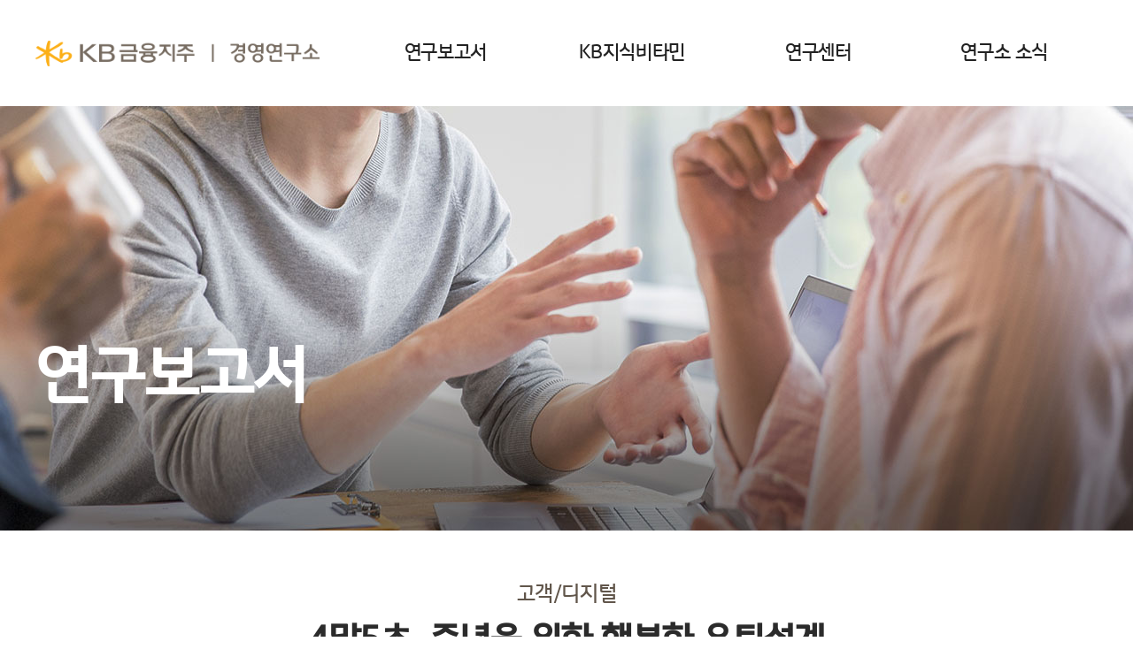

--- FILE ---
content_type: text/html; charset=UTF-8
request_url: https://www.kbfg.com/kbresearch/report/reportView.do?reportId=2000168
body_size: 18592
content:




<!DOCTYPE html>
<html lang="ko">
<head>
<!-- Global site tag (gtag.js)- Google Analytics -->
<script async src="https://www.googletagmanager.com/gtag/js?id=UA-155055427-1"></script>
<script>
	window.dataLayer = window.dataLayer || [];
	function gtag(){dataLayer.push(arguments);}
	gtag('js', new Date());
	
	gtag('config', 'UA-155055427-1');
</script>
	<meta http-equiv="Content-Type" content="text/html; charset=utf-8" />
<meta http-equiv="Content-Script-Type" content="text/javascript" />
<meta http-equiv="Content-Style-Type" content="text/css" />
<meta name="viewport" content="width=device-width, initial-scale=1.0, maximum-scale=1.0, minimum-scale=1.0, user-scalable=no" />
<meta http-equiv="X-UA-compatible" content="IE=edge, chrome=1">
<meta http-equiv="subject" content="" />
<meta http-equiv="title" content="" />
<meta http-equiv="author" content="KB경영연구소" />
<meta name="keywords" content="" />
<meta name="description" content="" />
<meta property="og:type" content="website">
<meta property="og:title" content="">
<meta property="og:description" content="">
<meta property="og:image" content="">
<meta property="og:url" content="">
<link rel="stylesheet" type="text/css" href="/kbresearch/front/css/jquery-ui.min.css">
<link rel="stylesheet" type="text/css" href="/kbresearch/front/css/swiper.min.css">
<link rel="stylesheet" type="text/css" href="/kbresearch/front/css/common.css">
<link rel="stylesheet" type="text/css" href="/kbresearch/front/css/layout.css">
<link rel="stylesheet" type="text/css" href="/kbresearch/front/css/contents.css">
<script type="text/javascript" src="/kbresearch/front/js/lib/jquery-3.4.1.min.js"></script>
<script type="text/javascript" src="/kbresearch/front/js/lib/jquery-ui.min.js"></script>
<script type="text/javascript" src="/kbresearch/front/js/lib/swiper.min.js"></script>
<script type="text/javascript" src="/kbresearch/front/js/program.js"></script>
<script type="text/javascript" src="/kbresearch/front/js/common.js"></script>
<script type="text/javascript" src="/kbresearch/front/js/clipboard.js"></script>

<!-- <script type="text/javascript" src="//code.jquery.com/jquery-migrate-1.2.1.min.js"></script> -->
<script type="text/javascript" src="/kbresearch/front/js/lib/slick.js"></script>
<script type="text/javascript" src="/kbresearch/front/js/lib/slick.min.js"></script>

<script>
	function fn_downFile(atchFileId, fileSn){
		window.open("/kbresearch/cmm/fms/FileDown.do?atchFileId="+atchFileId+"&fileSn="+fileSn+"");
	}
	
	function goReport(val) {
		var $frmList = $('#goReportform');
		var formAction = "/kbresearch/report/reportList.do";
		
		$('#reportIndex').val("1");
		$('#report_category').val(val);
		$frmList.attr('method', 'post').attr('action', formAction).submit();
	}

	$(document).ready(function() {
		$("img").attr("alt","이미지");
	});
</script>

<title>KB경영연구소</title>

</head>
<body>
	<form id="goReportform" method="post">
		<input type="hidden" name="pageIndex" id="reportIndex" value=""/>
		<input type="hidden" name="searchCategory" id="report_category" value="" />
	</form>		
	<div class="wrap">
		<div class="pc_layout">
			<div class="header_wrap">
				<div class="header">
					<h1><a href="/kbresearch/"><img src="/kbresearch/front/img/layout/logo.png" alt=""></a></h1>
					<ul>
						<li>
							<a href="/kbresearch/report/reportList.do">연구보고서</a>
							<ul class="sub-menu">
								<li><a href="javascript: goReport('')">전체</a></li>								
								<li><a href="javascript: goReport('106')">거시∙경제</a></li>
								<li><a href="javascript: goReport('107')">글로벌</a></li>
								<li><a href="javascript: goReport('103')">부동산</a></li>
								<li><a href="javascript: goReport('102')">산업일반</a></li>
								<li><a href="javascript: goReport('105')">고객분석</a></li>
							</ul>
						</li>
						<li>
							<a href="/kbresearch/vitamin/reportList.do">KB지식비타민</a>
							<ul class="sub-menu">
								<li><a href="/kbresearch/vitamin/reportList.do">보고서</a></li>
								<li><a href="/kbresearch/vitamin/mediaList.do">동영상 보고서</a></li>
							</ul>						
						</li>
						<li>
							<a href="/kbresearch/center/reportList.do?center=1">연구센터</a>
							<ul class="sub-menu">
								<li><a href="/kbresearch/center/intro.do?center=2">거시∙금융연구센터</a></li>
								<li><a href="/kbresearch/center/intro.do?center=1">골든라이프연구센터</a></li>
								<!-- <li><a href="/kbresearch/center/reportList.do?center=3">연구센터 3</a></li>
								<li><a href="/kbresearch/center/reportList.do?center=4">연구센터 4</a></li> -->
								
							</ul>						
						</li>
						<li>
							<a href="/kbresearch/notice/noticeList.do">연구소 소식</a>
							<ul class="sub-menu">
								<li><a href="/kbresearch/notice/noticeList.do">공지 및 보도자료</a></li>
								<li><a href="/kbresearch/recruit/recruitList.do">채용정보</a></li>
							</ul>						
						</li>											
						<!--  <li>
							<a href="/kbresearch/about/organization.do">KB경영연구소</a>
							<ul class="sub-menu">
								<li><a href="/kbresearch/about/organization.do">조직도</a></li>
								<li><a href="/kbresearch/about/task.do">주요 수행 업무</a></li>						
								<li><a href="/kbresearch/about/message.do">소장 인사말</a></li>
								<li><a href="/kbresearch/about/location.do">오시는 길</a></li>
								<li><a href="/kbresearch/about/history.do">연혁</a></li>
							</ul>					
						</li>  -->							
					</ul>			
				</div>
			</div>
		</div>
		<div class="mo_layout">
			<div class="header">
				<a href="/kbresearch/"></a>
				<img class="menuBtn" src="/kbresearch/front/img/layout/top_gnb_all.png" alt="">
			</div>
			<div class="moMenu">
				<div class="black_bg"></div>
				<div class="moMenuCon">
					<span class="moMenu_top">
						<img src="/kbresearch/front/img/layout/logo.png" alt="" class="moMenu_top_logo">
						<img class="moMenu_x" src="/kbresearch/front/img/layout/pop_close.png" alt="">
					</span>			
					<ul>
						<li>
							<p>연구보고서</p>
							<ul>
								<!--  <li><a href="/kbresearch/report/reportList.do">보고서</a></li>  -->
								<li><a href="javascript: goReport('')">전체</a></li>								
								<li><a href="javascript: goReport('106')">거시∙경제</a></li>
								<li><a href="javascript: goReport('107')">글로벌</a></li>
								<li><a href="javascript: goReport('103')">부동산</a></li>
								<li><a href="javascript: goReport('102')">산업일반</a></li>
								<li><a href="javascript: goReport('105')">고객분석</a></li>								
							</ul>
						</li>
						<li>
							<p>KB지식비타민</p>
							<ul>
								<li><a href="/kbresearch/vitamin/reportList.do">보고서</a></li>
								<li><a href="/kbresearch/vitamin/mediaList.do">동영상 보고서</a></li>
							</ul>
						</li>
						<li>
							<p>연구센터</p>
							<ul>
								<li><a href="/kbresearch/center/intro.do?center=2">거시∙금융연구센터</a></li>
								<li><a href="/kbresearch/center/intro.do?center=1">골든라이프연구센터</a></li>
								<!-- <li><a href="/kbresearch/center/reportList.do?center=3">연구센터 3</a></li>
								<li><a href="/kbresearch/center/reportList.do?center=4">연구센터 4</a></li> -->
							</ul>
						</li>
						<li>
							<p>연구소 소식</p>
							<ul>
								<li><a href="/kbresearch/notice/noticeList.do">공지 및 보도자료</a></li>
								<li><a href="/kbresearch/recruit/recruitList.do">채용정보</a></li>
							</ul>
						</li>							
						<li>
							<p>연구소 소개</p>
							<ul>
								<li><a href="/kbresearch/about/organization.do">조직도</a></li>
								<li><a href="/kbresearch/about/task.do">주요 수행 업무</a></li>						
								<!--<li><a href="/kbresearch/about/message.do">소장 인사말</a></li>
								  <li><a href="/kbresearch/about/location.do">오시는 길</a></li>  --> 
								<li><a href="/kbresearch/about/history.do">연혁</a></li>
							</ul>
						</li>
						<li>
							<a href="/kbresearch/about/location.do">오시는 길</a>
						</li>							
					</ul>
					<div class="moMenu_bottom">				
						<select class="f-site" onchange="window.open(value,'_blank');">
							<option selected>FAMILY SITE</option>
							<option value="https://www.kbfg.com/">KB금융지주</option>
							<option value="https://www.kbstar.com/">KB국민은행</option>
							<option value="http://www.kbinsure.co.kr/main.ec">KB손해보험</option>
							<option value="https://card.kbcard.com/CXPRIZZC0002.cms">KB국민카드</option>
							<option value="https://www.kbsec.com/go.able">KB증권</option>
							<option value="https://www.kbli.co.kr/CUCO/CUCO10010M.do">KB생명보험</option>
							<option value="http://www.kbam.co.kr/">KB자산운용</option>
							<option value="https://www.kbcapital.co.kr/main.kbc">KB캐피탈</option>
							<option value="https://www.kbsavings.com/">KB저축은행</option>
							<option value="https://kbret.co.kr/main.do">KB부동산신탁</option>
							<option value="http://www.kbic.co.kr/">KB인베스트먼트</option>
							<option value="https://www.kbci.co.kr/">KB신용정보</option>
							<option value="http://www.kds.co.kr/kor/main/index.asp">KB데이터시스템</option>
						</select>
					</div>
				</div>
			</div>
		</div>
		
		<div class="subCon wrap_bg">
	<div class="sub_visual">
		<div class="sub_visual_bg KB_F_01_visual">
			<p>연구보고서</p>
		</div>
	</div>
	<div class="contWrap w1200">					
		<div class="viewWrap">
			<div class="viewTit">
				<span>고객/디지털</span>
				<h3>4말5초, 중년을 위한 행복한 은퇴설계 </h3>
				<dl>
					<dd>
						2021-05-03
					</dd>
					<dt>곽재혁, 황원경</dt>
					<dd>조회수 14517</dd>
				</dl>
				<ul>
					<li><a href="javascript: share_fb('4말5초, 중년을 위한 행복한 은퇴설계 ')"><img src="/kbresearch/front/img/contents/ico_facebook.png" alt="" /></a></li>
					<li><a id="id_input_url"><img src="/kbresearch/front/img/contents/ico_share.png" alt="" /></a></li>
				</ul>
			</div>
			<div class="viewCont">
				
				<p>[목차]<br /><br/>1장. 인생 2막 대비의 골든타임, &#39;4말 5초&#39;<br /><br/>2장. 4말 5초라면 시작해야 할 은퇴설계와 연금블록 플랜<br /><br/>3장. 4말 5초가 알아야 할 인생 2막 자산관리 핵심 포인트<br /><br/>4장. 4말 5초, 인생 2막(노후) 자산관리를 위한 금융/상품 지식</p><br/>
			</div>
			
				<dl class="attaFile">
					<dt>첨부파일</dt>
					<dd>
						
							<a href="javascript: fn_downFile('FILE_000000002001044','0')">은퇴설계서_4말5초, 중년을 위한 행복한 은퇴설계.pdf</a> 
						
					</dd>
				</dl>		
			
		</div>
		
			<div class="listWrap relatedList">
				<h4>관련보고서 및 게시글</h4>
				<ul>
					
						<li>
							<a href="/kbresearch/report/reportView.do?reportId=2000551">
								<span class="kate">고객/디지털</span>
								<h3>2025 한국 부자 보고서</h3>						
								<dl>
									<dt>황원경 | 김남경 | 김진성 | 강윤정</dt>
									<dd>2025-12-14</dd>
									<dd class="hits">조회수 <span>80828</span></dd>
									<a href="/kbresearch/report/reportView.do?reportId=2000551" class="go-view"><img src="/kbresearch/front/img/main/btn_go_view.png" alt="" /></a>
								</dl>
							</a>						
						</li>
					
						<li>
							<a href="/kbresearch/report/reportView.do?reportId=2000545">
								<span class="kate">고객/디지털</span>
								<h3>[KB지식비타민] AI와 인간의 협업을 통한 금융 상담 혁신</h3>						
								<dl>
									<dt>최승우</dt>
									<dd>2025-10-13</dd>
									<dd class="hits">조회수 <span>3868</span></dd>
									<a href="/kbresearch/report/reportView.do?reportId=2000545" class="go-view"><img src="/kbresearch/front/img/main/btn_go_view.png" alt="" /></a>
								</dl>
							</a>						
						</li>
					
						<li>
							<a href="/kbresearch/report/reportView.do?reportId=2000544">
								<span class="kate">고객/디지털</span>
								<h3>2025 KB골든라이프 보고서</h3>						
								<dl>
									<dt>황원경ㅣ김남경ㅣ강윤정</dt>
									<dd>2025-09-28</dd>
									<dd class="hits">조회수 <span>13477</span></dd>
									<a href="/kbresearch/report/reportView.do?reportId=2000544" class="go-view"><img src="/kbresearch/front/img/main/btn_go_view.png" alt="" /></a>
								</dl>
							</a>						
						</li>
															
				</ul>				
			</div>
		
	</div>


	<div class="btnMove-wrap">
		<ul class="btnMove">
			<li class="viewPrev"></li>
			<li class="viewNext"></li>
		</ul>
		<div class="btnMove-link">	
			
			    
			       <a href="/kbresearch/report/reportView.do?reportId=2000160"><span class="usePC">2021 한국 반려동물보고서</span> <span class="useMB">이전글</span></a>
			    
			    
			
			
			
			    
			       <a href="/kbresearch/report/reportView.do?reportId=2000182"><span class="usePC">KB트렌드보고서(1) - 소비자가 본 ESG와 친환경 소비 행동</span> <span class="useMB">다음글</span></a>
			    
			    
							
		</div>
	</div>
	<div class="btnArea w1200 align-c">
		<a href="/kbresearch/report/reportList.do" class="btn-gray">처음으로</a>
	</div>
	<script>
		$(document).ready(function() {
			$("meta[property='og\\:title']").attr("content",  "4말5초, 중년을 위한 행복한 은퇴설계 " );
		});
	</script>	
</div>
		
		<div class="topBtn"><img src="/kbresearch/front/img/layout/topBtn.png" alt=""></div>
		<div class="footer_wrap">
		    <div class="w1200">
		        <img src="/kbresearch/front/img/layout/foot_logo.png" alt="" class="foot-logo" />
		        <div class="foot-link">
		            <ul>
		            	<li><a href="/kbresearch/about/organization.do">연구소 소개</a></li>
		            	<li><a href="/kbresearch/about/location.do">오시는길</a></li>
		            	<li><a href="/kbresearch/about/policy.do">저작권 정책</a></li>
		                <li><a href="#none" class="mailReject">이메일 무단수집거부</a></li>
		            </ul>
		            <span class="foot-copy">COPYRIGHT 2019 KB FINANCIAL GROUP INC. ALLRIGHTS RESERVED</span>
		            <div class="foot-f usePC">
		                <select class="f-site" onchange="window.open(value,'_blank');">
		                    <option selected>FAMILY SITE</option>
		                    <option value="https://www.kbfg.com/">KB금융지주</option>
		                    <option value="https://www.kbstar.com/">KB국민은행</option>
		                    <option value="http://www.kbinsure.co.kr/main.ec">KB손해보험</option>
		                    <option value="https://card.kbcard.com/CXPRIZZC0002.cms">KB국민카드</option>
		                    <option value="https://www.kbsec.com/go.able">KB증권</option>
		                    <option value="https://www.kbli.co.kr/CUCO/CUCO10010M.do">KB생명보험</option>
		                    <option value="http://www.kbam.co.kr/">KB자산운용</option>
		                    <option value="https://www.kbcapital.co.kr/main.kbc">KB캐피탈</option>
		                    <option value="https://www.kbsavings.com/">KB저축은행</option>
		                    <option value="https://kbret.co.kr/main.do">KB부동산신탁</option>
		                    <option value="http://www.kbic.co.kr/">KB인베스트먼트</option>
		                    <option value="https://www.kbci.co.kr/">KB신용정보</option>
		                    <option value="http://www.kds.co.kr/kor/main/index.asp">KB데이터시스템</option>
		                </select>		
		            </div>            
		        </div>
		    </div>		    
			<script>
				$("#id_input_url").attr("data-clipboard-text", document.location.href);
				
				var clipboard = new ClipboardJS( '#id_input_url' );  // 클래스의 값이 btn인 요소를 복사			
				clipboard.on( 'success', function() {       // 복사에 성공했을 때
				  alert("현재 주소가 클립보드에 복사 되었습니다.");
				} );
				clipboard.on( 'error', function() {         // 복사에 실패했을 때
				  // do something
				} );
				
				function share_fb(msg) {
					var url = encodeURIComponent(document.location.href);
					var title = encodeURIComponent(msg);
			        var href = "http://www.facebook.com/sharer.php?u=" + url + "&t=" + title;
			        console.log(href);
			        var fb = window.open(href, 'facebook', '');
			        if (fb) {
			            fb.focus();
			        }
				}
			</script>
			
		    <!-- 이메일 무단 수집 거부 팝업 -->
		    <!-- on클래스 적용시 화면에 노출 -->
		    <div class="layer_pop rejectMessage">
		        <div class="dim"></div>
		        <div class="layer_cont">
		            <dl>
		                <dt>이메일 무단 수집 거부</dt>
		                <dd>
		                    본 웹사이트에 게시된 이메일 주소가 전자우편 수집 프로그램이나 
		                    그 밖의 기술적 장치를 이용하여 무단으로 수집되는 것을 거부하며, 
		                    이를 위반 시 정보통신망법에 의해 형사 처벌됨을 유념하시기 바랍니다.                        
		                </dd>
		            </dl>
		            <a href="#none" class="pop_close"><img src="/kbresearch/front/img/layout/ico_pop_close.png" alt="" /></a>
		        </div>
		        <script>
		            $(function () {
		                $('.mailReject').click(function (e) {
		                    e.preventDefault();
		                    $('.rejectMessage').addClass('on');
		                });
		                $('.pop_close').click(function (e) {
		                    e.preventDefault();
		                    $(this).parents().parents('.rejectMessage').removeClass('on');
		                });                
		            });
		        </script>
		    </div>
		    <!-- //이메일 무단 수집 거부 팝업 -->  		    
		</div>
	</div>
</body>
</html>

--- FILE ---
content_type: text/css;charset=UTF-8
request_url: https://www.kbfg.com/kbresearch/front/css/common.css
body_size: 9945
content:
@charset "UTF-8";
.w1200 { *zoom: 1; }

.w1200:before, .w1200:after { content: ""; display: block; }

.w1200:after { clear: both; }

html { font-size: 16px; font-family: "KBFGD", "KBFGT", "돋움", dotum, sans-serif; }

html body * { line-height: 1em; }

html[lang="ko-KR"], html[lang="ko"] { font-family: "KBFGD", "KBFGT", "돋움", dotum, sans-serif; }

html[lang="ko-KR"] body, html[lang="ko"] body { font-size: 16px; font-weight: 400; }

html[lang="en"], html *[lang="en"] { font-family: "KBFGD", "KBFGT", "돋움", dotum, sans-serif; }

html[lang="en"] body, html *[lang="en"] body { font-size: 18px; font-weight: 400; }

html { -ms-text-size-adjust: 100%; -webkit-text-size-adjust: 100%; }

body { margin: 0; }

article, aside, details, figcaption, figure, footer, header, hgroup, main, menu, nav, section, summary { display: block; }

audio, canvas, progress, video { display: inline-block; vertical-align: baseline; }

audio:not([controls]) { display: none; height: 0; }

[hidden], template { display: none; }

a { background-color: transparent; }

a:active, a:hover { outline: 0; }

abbr[title] { border-bottom: 1px dotted; }

b, strong { font-weight: bold; }

dfn { font-style: italic; }

h1 { font-size: 2em; margin: 0.67em 0; }

mark { background: #ff0; color: #000; }

small { font-size: 80%; }

sub, sup { font-size: 75%; line-height: 0; position: relative; vertical-align: baseline; }

sup { top: -0.5em; }

sub { bottom: -0.25em; }

img { border: 0; }

svg:not(:root) { overflow: hidden; }

figure { margin: 1em 40px; }

hr { -webkit-box-sizing: content-box; box-sizing: content-box; height: 0; }

pre { overflow: auto; }

code, kbd, pre, samp { font-family: monospace, monospace; font-size: 1em; }

button, input, optgroup, select, textarea { color: inherit; font: inherit; margin: 0; }

button { overflow: visible; }

button, select { text-transform: none; }

button, html input[type="button"], input[type="reset"], input[type="submit"] { -webkit-appearance: button; cursor: pointer; }

button[disabled], html input[disabled] { cursor: default; }

button::-moz-focus-inner, input::-moz-focus-inner { border: 0; padding: 0; }

input { line-height: normal; }

input[type="checkbox"], input[type="radio"] { -webkit-box-sizing: border-box; box-sizing: border-box; padding: 0; }

input[type="number"]::-webkit-inner-spin-button, input[type="number"]::-webkit-outer-spin-button { height: auto; -webkit-appearance: none; appearance: none; margin: 0; }

input[type="text"]::-ms-clear {display:none;}

input[type="search"] { -webkit-appearance: textfield; -webkit-box-sizing: content-box; box-sizing: content-box; }

input[type="search"]::-webkit-search-cancel-button, input[type="search"]::-webkit-search-decoration { -webkit-appearance: none; }

fieldset { border: 1px solid #c0c0c0; margin: 0 2px; padding: 0.35em 0.625em 0.75em; }

legend { border: 0; padding: 0; }

textarea { overflow: auto; }

optgroup { font-weight: bold; }

table { border-collapse: collapse; border-spacing: 0; }

td, th { padding: 0; }

body, div, dl, dt, dd, ul, ol, li, h1, h2, h3, h4, h5, h6, pre, code, form, fieldset, figure, legend, input, textarea, button, p, blockquote, th, td, form, fieldset, blockquote, iframe { margin: 0; padding: 0; -moz-text-size-adjust: none; -ms-text-size-adjust: none; -webkit-text-size-adjust: none; text-size-adjust: none; }

html * { -webkit-box-sizing: border-box; box-sizing: border-box; word-wrap: break-word; }

article, aside, canvas, details, embed, figcaption, figure, footer, header, hgroup, menu, nav, section, summary { display: block; }

command, datalist, keygen, mark, meter, progress, rp, rt, ruby, time, wbr { display: inline; }

img { vertical-align: top; border: 0; }

fieldset { border: 0; }

ul, ol, li { list-style: none; }

hr { display: none; border: 0; }

pre { white-space: pre-wrap; }

legend, caption { display: none; clear: both; }

a { color: inherit; cursor: pointer; }

a:link { text-decoration: none; }

a:hover, a:focus, a:active { text-decoration: none; }

h1, h2, h3, h4, h5, h6 { font-size: 100%; font-weight: normal; word-break: keep-all; }

em, i, address, cite { font-style: normal; font-weight: normal; }

input, textarea, select, button, table { font-size: inherit; font-family: inherit; *font-size: inherit; border: 0; background-color: transparent; }

button, select { cursor: pointer; }

textarea, input, select { border-radius: 0; border: 0; outline-color: -moz-use-text-color; outline-style: none; outline-width: medium; }

textarea { resize: none; }

label { cursor: pointer; }

table { table-layout: fixed; border-collapse: collapse; border-spacing: 0; }

th, td { border-collapse: collapse; }

progress[value] { appearance: none; -moz-appearance: none; -webkit-appearance: none; border: none; background-size: auto; }

progress[value][role][aria-valuenow] { appearance: none; -moz-appearance: none; -webkit-appearance: none; border: none; background-size: auto; }

progress[value][role][aria-valuenow]:after { background-image: none; }

progress[value][role][aria-valuenow]:before { display: table; }

progress[value][role][aria-valuenow] strong { display: none; }

progress[value][role][aria-valuenow]::-webkit-progress-value, progress[value][role][aria-valuenow]::-webkit-progress-inner-element { display: table; }

progress[value][role][aria-valuenow]::-webkit-progress-bar { display: table-cell; }

progress[value][role][aria-valuenow]::-moz-progress-bar, progress[value][role][aria-valuenow]::-webkit-progress-value { display: table; }

textarea { color: inherit; }

textarea:focus::-webkit-input-placeholder { color: transparent; }

textarea:focus:-moz-placeholder { color: transparent; }

textarea:focus::-moz-placeholder { color: transparent; }

textarea:focus:-ms-input-placeholder { color: transparent; }

input[type="reset"], input[type="button"], input[type="submit"] { line-height: normal !important; cursor: pointer; }

input[type="button"], input[type="text"], input[type="image"], input[type="submit"] { -webkit-appearance: none; border-radius: 0; }

input:checked[type="checkbox"] { background-color: #fff; -webkit-appearance: checkbox; }

input { color: inherit; }

input::-webkit-input-placeholder { color: inherit; }

input::-moz-placeholder { color: inherit; }

input:-ms-input-placeholder { color: inherit !important; }

input:-moz-placeholder { color: inherit; }

input:focus { border: 0; }

input:focus::-webkit-input-placeholder { color: transparent; }

input:focus:-moz-placeholder { color: transparent; }

input:focus::-moz-placeholder { color: transparent; }

input:focus:-ms-input-placeholder { color: transparent; }

input:-webkit-autofill, textarea:-webkit-autofill, select { -webkit-appearance: none; appearance: none; }

input:-webkit-autofill:-webkit-autofill, textarea:-webkit-autofill:-webkit-autofill, select:-webkit-autofill { -webkit-text-fill-color: inherit; -webkit-box-shadow: 0 0 0px 1000px white inset; box-shadow: 0 0 0px 1000px white inset; }

input:-webkit-autofill::-ms-expand, textarea:-webkit-autofill::-ms-expand, select::-ms-expand { display: none; }

input[type="date"]::-webkit-clear-button { display: none; }

input[type="date"]::-webkit-inner-spin-button { display: none; }

input[type="date"]::-webkit-calendar-picker-indicator { color: #343434; background: #fff; }

input[type="date"] { -moz-appearance: none; appearance: none; -webkit-appearance: none; display: inline-block !important; visibility: visible !important; }

input[type="date"], input:focus { box-shadow: none; -webkit-box-shadow: none; -moz-box-shadow: none; }

@media print { code[class*="language-"], pre[class*="language-"] { text-shadow: none; }
	html * { color: #000; background: #fff; } }

pre, code { font-family: "KBFGD", "KBFGT", "돋움", dotum, sans-serif; line-height: 1em; }

/* ====================================================================== */
/* [Web Font]
/* ====================================================================== */
@font-face { /*KB금융 제목체 Medium*/ font-family: "KBFGT"; font-style: normal; font-weight: 300; src: url("/kbresearch/front/fonts/KBFGDisplayM.eot"); src: local("※"), url("/kbresearch/front/fonts/KBFGDisplayM.eot?#iefix") format("embedded-opentype"), url("/kbresearch/front/fonts/KBFGDisplayM.woff") format("woff"); }

@font-face { font-family: "KBFGD"; font-style: normal; font-weight: 300; src: url("/kbresearch/front/fonts/KBFGTextL.eot"); src: local("※"), url("/kbresearch/front/fonts/KBFGTextL.eot?#iefix") format("embedded-opentype"), url("/kbresearch/front/fonts/KBFGTextL.woff") format("woff"); }

@font-face { font-family: "KBFGD"; font-style: normal; font-weight: 500; src: url("/kbresearch/front/fonts/KBFGTextM.eot"); src: local("※"), url("/kbresearch/front/fonts/KBFGTextM.eot?#iefix") format("embedded-opentype"), url("/kbresearch/front/fonts/KBFGTextM.woff") format("woff"); }

.clearfix { *zoom: 1; }

.clearfix:before, .clearfix:after { content: ''; display: block; }

.clearfix:after { clear: both; }

body { min-width: 1200px; font-weight: 400; line-height: 1; font-family: 'KBFGD', 'KBFGT', '돋움',dotum,sans-serif; overflow-x: auto; word-break: keep-all; }

.wrap { position: relative; width: 100%; min-width: 20rem; margin: 0 auto; letter-spacing: -0.025em; }

.w1200 { width: 100%; max-width: 1200px; margin: 0 auto; position: relative; }

.mt00 { margin-top: 0 !important; }

.mt20 { margin-top: 20px; }

.mt30 { margin-top: 30px; }

.mt40 { margin-top: 40px; }

.mt60 { margin-top: 60px; }

.p_only { display: block; }

.t_only { display: none; }

.m_only { display: none; }

@media all and (max-width: 1080px) { /* tablet */
	.p_only { display: none; }
	.t_only { display: block; }
	.m_only { display: none; }
	.w1200 { width: 100%; padding: 0 1.25rem; margin: 0; } }

@media all and (max-width: 720px) { /* mobile */
	.p_only { display: none; }
	.t_only { display: none; }
	.m_only { display: block; } }

/*# sourceMappingURL=maps/common.css.map */


--- FILE ---
content_type: text/css;charset=UTF-8
request_url: https://www.kbfg.com/kbresearch/front/css/layout.css
body_size: 24373
content:
@charset "UTF-8";
.gnb-all > .wrap .menu-all, .footer_wrap, .footer_wrap .foot-link > ul { *zoom: 1; }

.gnb-all > .wrap .menu-all:before, .footer_wrap:before, .footer_wrap .foot-link > ul:before, .gnb-all > .wrap .menu-all:after, .footer_wrap:after, .footer_wrap .foot-link > ul:after { content: ""; display: block; }

.gnb-all > .wrap .menu-all:after, .footer_wrap:after, .footer_wrap .foot-link > ul:after { clear: both; }

.useMB { display: none !important; }

.usePC { display: block !important; }

.onlyMB { display: none !important; }

/* header */
.header_wrap { width: 100%; height: 120px; background: #fff; position: absolute; top: 0; left: 50%; -webkit-transform: translateX(-50%); transform: translateX(-50%); z-index: 20; }

.header_wrap.on { top: 0; background: #fff; padding-bottom: 30px; position: fixed; }

.header h1 { line-height: 120px; }

.header h1 img { width: 321px; vertical-align: middle; }

/*PC gnb layout*/
.mo_layout { display: none; }

.pc_layout .header { max-width: 1200px; margin: 0 auto; position: relative; }

.pc_layout .header > ul { position: absolute; width: calc(1200px - 358px); font-size: 0; top: 48px; left: 318px; margin-left: 40px; }

.pc_layout .header > ul > li { display: inline-block; width: 25%; text-align: center; font-size: 20px; position: relative; float: left; }

.pc_layout .header > ul > li:last-of-type { margin-right: 0; }


.pc_layout .header > ul > li > a { display: block; width: 100%; font-size: 22px; color: #222; padding-bottom: 50px; }

.pc_layout .header > ul > li .sub-menu { display: none; width: 100%; position: absolute; top: 72px; left: 0; background-color: #ffbc00; border-radius: 0 0 10px 10px; padding: 25px 0; }

.pc_layout .header > ul > li .sub-menu > li > a { width: 100%; padding: 10px; font-size: 18px; font-weight: 400; color: #473d32; display: inline-block; letter-spacing: -1.5px; position: relative; }

.pc_layout .header > ul > li .sub-menu > li > a:hover { font-size: 20px; font-weight: 600; text-decoration: underline; }

.pc_layout .header dl { position: absolute; top: 50%; right: 40px; -webkit-transform: translateY(-50%); transform: translateY(-50%); font-size: 0; }

.pc_layout .header dl dt { display: inline-block; margin-right: 20px; vertical-align: middle; position: relative; }

.pc_layout .header dl dt > a { display: inline-block; height: 40px; line-height: 40px; padding: 0 36px; margin-right: 20px; border-radius: 20px; font-size: 16px; color: #fff; background: #222; font-weight: 700; text-align: center; }

.pc_layout .header dl dt > a:last-of-type { margin-right: 0; }

.pc_layout .header dl dt > a.my-page { padding: 0 20px; background-color: #45a5f1; }

.pc_layout .header dl dt .my-page-layer { display: none; position: absolute; content: ''; top: 80px; left: 50%; -webkit-transform: translateX(-50%); transform: translateX(-50%); width: 240px; padding-bottom: 20px; text-align: center; border-radius: 0 0 20px 20px; background-color: #45a5f1; -webkit-box-shadow: 0px 5px 5px 0 rgba(0, 0, 0, 0.1); box-shadow: 0px 5px 5px 0 rgba(0, 0, 0, 0.1); }

.pc_layout .header dl dt .my-page-layer > img { border-radius: 50%; margin-top: -30px; }

.pc_layout .header dl dt .my-page-layer p.profile-name { font-size: 24px; font-weight: 700; color: #fff; margin-top: 18px; }

.pc_layout .header dl dt .my-page-layer p.profile-grade { font-size: 14px; font-weight: 400; color: #fff; margin-top: 6px; }

.pc_layout .header dl dt .my-page-layer > div { margin-top: 15px; font-size: 0; }

.pc_layout .header dl dt .my-page-layer > div > a { display: inline-block; padding-top: 66px; text-align: center; font-size: 14px; font-weight: 400; color: #fff; min-width: 60px; }

.pc_layout .header dl dt .my-page-layer > div > a + a { margin-left: 15px; }

.pc_layout .header dl dt .my-page-layer > div > a.studyinfo { background: url("/kbresearch/front/img/ico/icon-studyinfo.png") center top no-repeat; }

.pc_layout .header dl dt .my-page-layer > div > a.memobox { background: url("/kbresearch/front/img/ico/icon-memobox.png") center top no-repeat; }

.pc_layout .header dl dt .my-page-layer > div > a.cscenter { background: url("/kbresearch/front/img/ico/icon-cscenter.png") center top no-repeat; }

.pc_layout .header dl dt .my-page-layer a.btn-logout { display: block; width: 120px; height: 40px; line-height: 40px; text-align: center; border-radius: 20px; background-color: #fff; font-size: 14px; font-weight: 700; color: #333; margin: 15px auto 0; }

.pc_layout .header dl dd { display: inline-block; vertical-align: middle; }

.pc_layout .header dl dd img { cursor: pointer; }

.pc_layout .header dl dd img.on { padding-left: 8px; }

/*셀렉트 박스 디자인*/
.selectBox { position: relative; display: inline-block; width: auto; height: 30px; }

.selectBox .txt { height: 40px; line-height: 36px; display: block; font-size: 16px; color: #222; font-weight: 500; cursor: pointer; text-transform: uppercase; border: 2px solid #222; padding: 0 30px; }

.selectBox .select { position: absolute; left: 0; top: 38px; display: none; width: auto; filter: alpha(opacity=0); z-index: 10; font-size: 16px; color: #222; text-transform: uppercase; padding: 10px 0; border: 2px solid #222; appearance: none; -webkit-appearance: none; -moz-appearance: none; -o-appearance: none; }

.select { width: 145px; color: #222; font-size: 16px; left: inherit; right: 0; -webkit-box-sizing: border-box; box-sizing: border-box; }

.select > li { margin-bottom: 10px; text-align: center; }

.select > li:last-child { margin-bottom: none; }

.select li a { float: none; display: inline-block; margin: 0; height: auto; line-height: inherit; color: #222; position: relative; }

.select li a:hover { color: #c30e2e; }

.header .rang { position: absolute; top: 50px; right: 145px; }

.header .btn-gnb-all { position: absolute; top: 50px; right: 60px; }

.gnb-all { width: 100%; max-width: 1880px; height: 960px; position: fixed; top: 0; left: 50%; -webkit-transform: translateX(-50%); transform: translateX(-50%); z-index: 5; display: none; }

.gnb-all > .wrap { background: #fff; padding: 60px; position: relative; }

.gnb-all > .wrap > h1 { width: 100%; text-align: center; }

.gnb-all > .wrap .menu-all { width: 100%; padding: 160px; }

.gnb-all > .wrap .menu-all ul { width: 25%; text-align: left; float: left; }

.gnb-all > .wrap .menu-all ul > strong { font-size: 22px; font-weight: bold; color: #222; margin-bottom: 45px; display: inline-block; text-transform: uppercase; }

.gnb-all > .wrap .menu-all ul > li { width: 100%; font-size: 18px; color: #222; font-weight: 300; margin-bottom: 15px; }

.gnb-all > .wrap .menu-all ul > li:last-child { margin-bottom: 0; }

.gnb-all > .wrap .gnb-copy { width: 100%; max-width: 1300px; position: relative; margin: 0 auto; text-align: center; border-top: 1px solid #edeef0; padding: 80px 0; }

.gnb-all > .wrap .gnb-copy > h3 { width: 100%; font-size: 30px; color: #222; font-weight: 300; display: inline-block; margin-bottom: 30px; text-transform: uppercase; }

.gnb-all > .wrap .gnb-copy > p { width: 100%; font-size: 16px; color: #222; font-weight: 300; text-transform: uppercase; }

.gnb-all > .wrap .btn-close { position: absolute; top: 60px; right: 60px; }

/* sub */
.subCon { position: relative; padding-top: 120px; }

.wrap_bg { background: #fff; }

.sub_visual { position: relative; }

.sub_visual .sub_visual_bg { height: 480px; background-size: cover; }

.sub_visual .sub_visual_bg p { width: 100%; max-width: 1200px; position: absolute; top: 55%; left: 50%; -webkit-transform: translateX(-50%); transform: translateX(-50%); font-size: 70px; color: #fff; font-weight: bold; text-align: left; line-height: 1.2; }

.sub_visual .sub_lnb { width: 100%; max-width: 1200px; position: absolute; top: 60%; left: 50%; -webkit-transform: translateX(-50%); transform: translateX(-50%); }

.sub_visual .sub_lnb > ul { display: inline-block; font-size: 0; position: relative; margin-top: 5vw; border-bottom: 1px solid #fff; }

.sub_visual .sub_lnb > ul li { display: inline-block; margin-right: 25px; vertical-align: top; text-align: left; }

.sub_visual .sub_lnb > ul li:last-child { margin-right: 0; }

.sub_visual .sub_lnb > ul li a { display: block; height: 100%; line-height: 40px; font-size: 20px; color: #fff; }

.sub_visual .sub_lnb > ul li.on { margin-bottom: -2px; border-bottom: 3px solid #ffbc00; }

.indicator { width: 100%; min-height: 120px; background-color: #60584c; padding: 35px 0 20px; text-align: center; }

.indicator > dl { width: 1200px; margin: 0 auto; text-align: left; display: table; }

.indicator > dl > dt { display: table-cell; font-size: 40px; line-height: 55px; color: #fff; padding: 0 40px 10px 0; vertical-align: middle; width: 100px; }

.indicator > dl > dd { display: table-cell; vertical-align: middle; }

.indicator > dl > dd > a { font-size: 20px; color: #fff; font-weight: 500; padding: 0 15px 10px 0; display: inline-block; vertical-align: top; }

.indicator > dl > dd > a.on, .indicator > dl > dd > a:hover { color: #ffbc00; }

.indicator > dl > dd > a:last-child { padding-right: 0; }

/*page*/
.paging:before, .pagenavi:after { content: ""; display: table; }

.paging:after { clear: both; }

.paging { padding-bottom: 150px; position: relative; text-align: center; font-size: 0; }

.paging img { vertical-align: middle; }

.paging span { display: inline-block; width: 40px; font-size: 16px; margin-right: 10px; color: #999; background-color: transparent; border-radius: 4px; vertical-align: middle; }

.paging span:last-of-type { margin-right: 0; }

.paging span a { display: block; width: 100%; height: 40px; line-height: 40px; }

.paging a.prev { margin-right: 20px; }

.paging a.next { margin-left: 20px; }

.paging a.prev_paging { margin-right: 10px; }

.paging a.next_paging { margin-left: 10px; }

.paging .active { color: #60584c; background-color: #ffbc00; }

.paging a.prev, .paging a.next, .paging a.prev_paging, .paging a.next_paging { width: 40px; height: 40px; line-height: 40px; background-color: #ddd; display: inline-block; border-radius: 4px; }

.paging a.prev:hover, .paging a.next:hover, .paging a.prev_paging:hover, .paging a.next_paging:hover { background-color: #60584c; }

/* popup */
.layer_pop.on { display: block; }

.layer_pop { width: 100%; height: 100%; position: fixed; top: 0; left: 0; display: none; z-index: 20; }

.layer_pop .dim { background-color: rgba(0, 0, 0, 0.5); position: fixed; width: 100%; height: 100%; }

.layer_pop .layer_cont { width: 600px; height: 316px; border-radius: 20px 0 20px 0; padding: 30px; background-color: #fff; position: absolute; top: 20%; left: 50%; -webkit-transform: translateX(-50%); transform: translateX(-50%); }

.layer_pop .layer_cont dl { width: 100%; position: relative; text-align: center; }

.layer_pop .layer_cont dt { width: 100%; font-size: 30px; color: #2b2b2b; font-weight: 600; margin-top: 30px; }

.layer_pop .layer_cont dd { width: 100%; padding: 45px 20px; background-color: #f6f6f6; font-size: 18px; line-height: 24px; color: #666; margin-top: 40px; word-break: keep-all; }

.layer_pop .layer_cont .pop_close { position: absolute; top: 30px; right: 30px; }
.layer_pop .layer_cont2 { width: 700px; border-radius: 20px 0 20px 0; padding: 30px; background-color: #fff; position: absolute; top: 12%; left: 50%; -webkit-transform: translateX(-50%); transform: translateX(-50%); }

.layer_pop .layer_cont2 dl { width: 100%; position: relative; text-align: center; }

.layer_pop .layer_cont2 dt { width: 100%; font-size: 25px; color: #2b2b2b; font-weight: 600; margin-top: 30px; }

.layer_pop .layer_cont2 dd { width: 100%; padding: 25px 20px; background-color: #f6f6f6; font-size: 18px; line-height: 24px; color: #666; margin-top: 40px; word-break: keep-all; }
.layer_pop .layer_cont2 .img_cont2_pc {width:100%; }
.layer_pop .layer_cont2 .img_cont2_mob {display:none !important;}
.layer_pop .layer_cont2 .img_cont3_pc {width:100%; cursor:pointer;}
.layer_pop .layer_cont2 .img_cont3_mob {display:none !important;}
.layer_pop .layer_cont2 .pop_close { position: absolute; top: 10px; right: 10px; }
/* footer */
.topBtn { width: 60px; position: fixed; bottom: 60px; right: 60px; display: none; cursor: pointer; z-index: 10; }

.topBtn img { width: 100%; }

.footer_wrap { width: 100%; background: #333; position: relative; }

.footer_wrap .foot-logo { margin: 70px 0; float: left; }

.footer_wrap .foot-link { width: calc(100% - 290px); position: relative; margin-top: 70px; float: left; }

.footer_wrap .foot-link > ul { padding-left: 40px; margin-bottom: 15px; }

.footer_wrap .foot-link > ul li { display: inline-block; float: left; position: relative; padding: 0 6px; font-size: 16px; color: #666; font-weight: 500; }

.footer_wrap .foot-link > ul li::before { content: ""; display: inline-block; width: 1px; height: 14px; background: #666; position: absolute; top: 0; left: 0; }

.footer_wrap .foot-link > ul li:first-of-type { padding-left: 0; }

.footer_wrap .foot-link > ul li:first-of-type::before { display: none; }

.footer_wrap .foot-link .foot-copy { width: 100%; text-align: left; font-size: 16px; color: #666; padding-lefT: 40px; }

.footer_wrap .foot-f { position: absolute; top: 50%; -webkit-transform: translateY(-50%); transform: translateY(-50%); right: 0; }

.footer_wrap .foot-f select { width: 260px; height: 50px; padding: 0 20px; border-radius: 10px; font-size: 16px; color: #fff; background: #444 url("/kbresearch/front/img/layout/ico_select_up_white.png") center right 20px no-repeat; }

.footer_wrap .foot-f .on { background-image: url("/kbresearch/front/img/layout/ico_select_down_white.png"); }

/*btm_style*/
.btnArea { width: 100%; position: relative; padding: 50px 0 150px 0; }

.btnArea.align-c { text-align: center; }

a.more { position: absolute; top: 0; right: 0; }

a.btn-brown { padding: 20px 40px; font-size: 18px; color: #fff; background-color: #60584c; border-radius: 10px; display: inline-block; }

a.btn-gray { padding: 20px 65px; font-size: 20px; color: #fff; background-color: #595959; border-radius: 10px; display: inline-block; }

.go-view { display: none; width: 5.56vw; height: 5.56vw; position: absolute; bottom: 4.17vw; right: 4.17vw; }

.go-view > img { width: 100%; height: 100%; }

.go-view.main { top: 50%; -webkit-transform: translateY(-50%); transform: translateY(-50%); }

.error{width:100% padding:150px 0 250px 0; position:relative; text-align:center;}

.error h4{width:100%; font-size:100px; font-weight:bold; color:#ffbc01;}

.error > dl{padding-top:55px;}

.error > dl > dt{font-size:40px; color:#372f24; margin-bottom:30px;}

.error > dl > dd{font-size:20px; line-height:28px; color:#372f24;}

@media all and (max-width: 1080px) { /* tablet */
	.useMB { display: block !important; }
	.usePC { display: none !important; }
	.wrap { padding: 0; }
	.header_wrap { top: 0; padding: 0; }
	.header { padding: 0 3vw; }
	body { width: 100%; min-width: initial; }
	.foot-f { display: none; }
	.pc_layout { display: none; }
	.mo_layout { display: block; position: relative; z-index: 30; }
	.mo_layout .header { width: 100%; height: 120px; padding: 0 0.94rem; text-align: center; background: #fff; position: fixed; top: 0; left: 0; }
	.mo_layout .header > a { width: 370px; height: 34px; display: inline-block; position: absolute; top: 50%; -webkit-transform: translateY(-50%); transform: translateY(-50%); left: 1.25rem; background: url("/kbresearch/front/img/layout/logo.png") 0 0 no-repeat; background-size: contain; }
	.mo_layout .header .menuBtn { position: absolute; width: 48px; height: 38px; right: 1.25rem; top: 50%; -webkit-transform: translateY(-50%); transform: translateY(-50%); -webkit-box-sizing: content-box; box-sizing: content-box; }
	.mo_layout .header .menuBtn > img { width: 100%; }
	.moMenu { width: 100%; height: 100%; position: fixed; top: 0; left: 0; overflow: hidden; display: none; }
	.moMenu .black_bg { display: block; }
	.moMenuCon { width: 100%; height: 100%; position: absolute; top: 0; left: -100%; overflow-y: auto; -webkit-overflow-scrolling: touch; }
	.moMenu_top { width: 100%; height: 120px; background: #fff; position: relative; font-size: 0; display: inline-block; }
	.moMenu_top .moMenu_top_logo { width: 370px; height: 34px; position: absolute; top: 50%; -webkit-transform: translateY(-50%); transform: translateY(-50%); left: 1.25rem; }
	.moMenu_top .moMenu_x { width: 40px; height: 38px; position: absolute; top: 50%; -webkit-transform: translateY(-50%); transform: translateY(-50%); right: 1.25rem; }
	.moMenuCon > ul { background: #fff; margin: -3px 0; padding: 0 1.88rem; }
	.moMenuCon > ul > li { margin-bottom: 20px; }
	.moMenuCon > ul > li:last-of-type { margin-bottom: 0; }
	.moMenuCon > ul > li p { padding: 0.78rem 0; font-size: 40px; color: #2b2b2b; font-weight: bold; position: relative; }
	.moMenuCon > ul > li a { padding: 0.78rem 0; font-size: 40px; color: #2b2b2b; font-weight: bold; position: relative; }
	.moMenuCon > ul > li p::after { content: ""; width: 30px; height: 30px; position: absolute; top: 50%; -webkit-transform: translateY(-50%); transform: translateY(-50%); right: 0; background: url("/kbresearch/front/img/layout/m_menu.png") 0 0 no-repeat; background-size: contain; }
	.moMenuCon > ul > li p.on { color: #ffbc00; }
	.moMenuCon > ul > li a.on { color: #ffbc00; }
	.moMenuCon > ul > li p.on::after { width: 30px; height: 30px; background: url("/kbresearch/front/img/layout/m_menu_on.png") center no-repeat; background-size: contain; }
	.moMenuCon > ul > li > ul { display: none; padding-top: 2.5vw; }
	.moMenuCon > ul > li > ul > li { padding-bottom: 2.19rem; }
	.moMenuCon > ul > li > ul > li:last-of-type { padding-bottom: 0; }
	.moMenuCon > ul > li > ul > li > a { font-size: 28px; color: #222; font-weight: 500; }
	.moMenuCon > ul > li > ul > li ul { font-size: 0; }
	.moMenuCon > ul > li > ul > li ul li { display: inline-block; width: 50%; margin-top: 1.88rem; padding-right: 0.31rem; vertical-align: top; }
	.moMenuCon > ul > li > ul > li ul li a { display: inline-block; font-size: 1.88rem; color: #999; font-weight: 300; padding-left: 0.94rem; background: url("/kbresearch/front/img/common/moMenu_3depth_listStyle.png") left top 1.13rem no-repeat; line-height: 1.3; }
	.moMenu_bottom { text-align: center; background: #fff; padding: 3.13rem 1.25rem 5rem 1.25rem; }
	.moMenu_bottom select { width: 100%; height: 80px; padding: 0 1.25rem; font-size: 28px; border-radius: 0.63rem; color: #fff; background: #444 url("/kbresearch/front/img/layout/ico_select_up_white.png") center right 1.25rem no-repeat; background-size: 16px auto; }
	.moMenu_bottom .on { background-image: url("/kbresearch/front/img/layout/ico_select_down_white.png"); }
	.subCon { padding-top: 120px; }
	.sub_visual .sub_lnb { top: 65%; padding-left: 1.25rem; }
	.sub_visual .sub_lnb > ul { margin-top: 0; }
	.sub_visual .sub_visual_bg p { width: 100%; padding: 0 1.25rem; margin: 0; }
	.sub_visual .sub_visual_bg p { top: 50%; }
	.popCon { width: calc(100% - 60px); padding: 60px 0; margin: 0 30px; }
	.topBtn { bottom: 30px; right: 30px; }
	.footer_wrap { height: initial; text-align: center; padding: 3.13rem 1.56rem; }
	.footer_wrap .foot-logo { margin: initial; float: none; position: relative; top: 0; left: 0; -webkit-transform: translateX(0); transform: translateX(0); }
	.footer_wrap .foot-link { text-align: center; float: none; width: 100%; margin-top: 0; }
	.footer_wrap .foot-link ul { display: inline-block; padding-left: 0; margin-bottom: 0; margin-top: 2.5vw; }
	.footer_wrap .foot-link .foot-copy { font-size: 0.88rem; text-align: center; margin-top: 0.92vw; padding: 0 0 0 0; display: inline-block; } }

@media all and (max-width: 800px) { /* mobile */
	.usePC_T { display: none; }
	.onlyMB { display: block !important; }
	.wrap_bg { background: #f2f2f2; }
	.mo_layout .header { height: 16.67vw; padding: 0; }
	.mo_layout .header > a { width: 51.39vw; height: 4.72vw; left: 5.56vw; background: url("/kbresearch/front/img/layout/logo.png") center no-repeat; background-size: 100% auto; }
	.mo_layout .header .menuBtn { width: 6.67vw; height: 5.28vw; right: 5.56vw; }
	.moMenu_top { height: 16.67vw; }
	.moMenu_top .moMenu_top_logo { width: 51.39vw; height: 4.72vw; left: 5.56vw; }
	.moMenu_top .moMenu_x { width: 5.56vw; height: 5.28vw; right: 5.56vw; }
	.moMenuCon > ul { padding: 5.56vw 9.72vw 0; }
	.moMenuCon > ul > li { margin-bottom: 8.33vw; }
	.moMenuCon > ul > li p { padding: 0; font-size: 5.56vw; }
	.moMenuCon > ul > li a { padding: 0; font-size: 5.56vw; }
	.moMenuCon > ul > li p::after { width: 4.17vw; height: 4.17vw; background-size: 100% auto; }
	.moMenuCon > ul > li p.on::after { width: 4.17vw; height: 4.17vw; background-size: 100% auto; }
	.moMenuCon > ul > li > ul { padding-top: 5.56vw; }
	.moMenuCon > ul > li > ul > li { padding-bottom: 5.56vw; }
	.moMenuCon > ul > li > ul > li > a { font-size: 3.89vw; }
	.moMenu_bottom { padding: 9.72vw 9.72vw 11.11vw; }
	.moMenu_bottom select { height: 11.11vw; padding: 0 6.94vw 0 4.17vw; font-size: 3.89vw; border-radius: 1.39vw; background: #444 url("/kbresearch/front/img/layout/ico_select_up_white.png") center right 4.17vw no-repeat; background-size: 2.22vw auto; }
	.footer_wrap { padding: 6.94vw 3.47vw; }
	.footer_wrap .foot-logo { width: 38.25vw; }
	.footer_wrap .foot-link .foot-copy { text-align: center; }
	.footer_wrap .foot-link > ul li, .footer_wrap .foot-link .foot-copy { font-size: 2.7vw; }
	.footer_wrap .foot-link > ul li::before { height: 2vw; }
	.subCon { padding-top: 16.67vw; }
	.sub_visual .sub_visual_bg { height: 55.56vw; }
	.sub_visual .sub_visual_bg p { -webkit-transform: translate(-50%, -50%); transform: translate(-50%, -50%); font-size: 8.89vw; color: #fff; text-align: center; }
	.indicator { display: none; }
	.paging { margin-top: 0; padding-bottom: 8.75vw; font-size: 0; }
	.paging a.prev, .paging a.next, .paging a.prev_paging, .paging a.next_paging, .paging span { width: 8.75vw; height: 8.75vw; line-height: 8.75vw; vertical-align: middle; }
	.paging a.prev_paging, .paging a.next_paging { display: none; }
	.paging span { background: #fff; height: auto; line-height: 1; margin-right: 2.78vw; font-size: 2.78vw; }
	.paging span a { height: 8.75vw; line-height: 8.75vw; }
	.popCon { width: 100%; padding: 0; margin: 0; }
	.popCon .popHead { padding: 1.25rem 0; }
	.popCon .popHead p { font-size: 1.13rem; }
	.popCon .popHead a { width: 0.94rem; right: 0.63rem; padding: 0.31rem; -webkit-box-sizing: content-box; box-sizing: content-box; }
	.popCon .popDody { padding: 1.88rem 0.94rem 2.19rem; }
	.popCon .popDody h3 { margin-bottom: 1.38rem; padding-bottom: 0.81rem; font-size: 0.94rem; border-bottom: 0.13rem solid #333; }
	.popCon .popDody h4 { margin-bottom: 0.38rem; font-size: 0.81rem; }
	.popCon .popDody .popSection { margin-bottom: 1.13rem; }
	.popCon .popDody .popBtn { margin-top: 1.56rem; }
	.popCon .popDody .popBtn a { width: 10.31rem; height: 1.88rem; line-height: 1.88rem; font-size: 0.81rem; }
	.topBtn { width: 2.81rem; bottom: 4.17vw; right: 4.17vw; }
	/*btn_style*/
	.go-view { display: block; }
	a.more { width: 5.55vw; height: 5.55vw; }
	a.more > img { width: 100%; height: 100%; }
	.layer_pop .layer_cont { width: 75vw; height: auto; padding: 3.75vw; }
	.layer_pop .layer_cont dt { font-size: 3.75vw; margin-top: 3.75vw; }
	.layer_pop .layer_cont dd { font-size: 2.25vw; line-height: 3vw; padding: 5.625vw 2.5vw; margin-top: 5vw; }
	.layer_pop .layer_cont .pop_close > img { width: 3.5vw; }


    .layer_pop .layer_cont2 { width: 75vw; height: auto; padding: 3.75vw; }
	.layer_pop .layer_cont2 dt { font-size: 3.75vw; margin-top: 3.75vw; }
	.layer_pop .layer_cont2 dd { font-size: 2.25vw; line-height: 3vw; padding: 5.625vw 2.5vw; margin-top: 5vw; }
	.layer_pop .layer_cont2 label {font-size:3.25vw;}
	.layer_pop .layer_cont2 input {height:3.0vw; width:3.0vw;}
    .layer_pop .layer_cont2 .pop_notice {width: 70vw;}
	.layer_pop .layer_cont2 .pop_close > img { width: 3.5vw; }
	.layer_pop .layer_cont2 .img_cont2_mob {display:block !important; width:100%;}
	.layer_pop .layer_cont2 .img_cont2_pc {display:none !important;}
	.layer_pop .layer_cont2 .img_cont3_mob {display:block !important; width:100%;}
	.layer_pop .layer_cont2 .img_cont3_pc {display:none !important;}
	
	.error h4{font-size:12.5vw;}
	.error > dl {padding-top:6.875vw;}
	.error > dl > dt{font-size:5vw; margin-bottom:3.75vw;}
	.error > dl > dd{font-size:2.5vw; line-height:3.5vw;} 
}

/*# sourceMappingURL=maps/layout.css.map */


--- FILE ---
content_type: text/css;charset=UTF-8
request_url: https://www.kbfg.com/kbresearch/front/css/contents.css
body_size: 46026
content:
@charset "UTF-8";
.contWrap dl.searchWrap, .contWrap .listWrap > ul, .contWrap .listWrap > ul > li dl, .contWrap .viewWrap .viewTit > dl, .contWrap .attaFile, .keywordWrap .keyword, .btnMove-wrap .btnMove, .btnMove-wrap .btnMove-link { *zoom: 1; }

.contWrap dl.searchWrap:before, .contWrap .listWrap > ul:before, .contWrap .listWrap > ul > li dl:before, .contWrap .viewWrap .viewTit > dl:before, .contWrap .attaFile:before, .keywordWrap .keyword:before, .btnMove-wrap .btnMove:before, .btnMove-wrap .btnMove-link:before, .contWrap dl.searchWrap:after, .contWrap .listWrap > ul:after, .contWrap .listWrap > ul > li dl:after, .contWrap .viewWrap .viewTit > dl:after, .contWrap .attaFile:after, .keywordWrap .keyword:after, .btnMove-wrap .btnMove:after, .btnMove-wrap .btnMove-link:after { content: ""; display: block; }

.contWrap dl.searchWrap:after, .contWrap .listWrap > ul:after, .contWrap .listWrap > ul > li dl:after, .contWrap .viewWrap .viewTit > dl:after, .contWrap .attaFile:after, .keywordWrap .keyword:after, .btnMove-wrap .btnMove:after, .btnMove-wrap .btnMove-link:after { clear: both; }

/* sub_visual */
.useMB { display: none !important; }

.usePC { display: block !important; }

.pc_img { display: inline; }

.pc_ta_img { display: inline; }

.ta_mo_img { display: none; }

.m_img { display: none; }

.KB_F_01_visual { background: url("/kbresearch/front/img/contents/KB_F_01_visual.jpg") center center no-repeat; }

.KB_F_02_visual { background: url("/kbresearch/front/img/contents/KB_F_02_visual.jpg") center center no-repeat; }

.KB_F_03_01_visual { background: url("/kbresearch/front/img/contents/KB_F_03_01_visual.jpg") center center no-repeat; }

.KB_F_03_02_visual { background: url("/kbresearch/front/img/contents/KB_F_03_02_visual.jpg") center center no-repeat; }

.KB_F_03_03_visual { background: url("/kbresearch/front/img/contents/KB_F_03_03_visual.jpg") center center no-repeat; }

.KB_F_04_visual { background: url("/kbresearch/front/img/contents/KB_F_04_visual.jpg") center center no-repeat; }

.KB_F_05_visual { background: url("/kbresearch/front/img/contents/KB_F_05_visual.jpg") center center no-repeat; }

.KB_F_06_visual { height: 300px; background: url("/kbresearch/front/img/contents/KB_F_06_visual.jpg") center center no-repeat; }

.contWrap { width: 100%; }

.contWrap dl.searchWrap { width: 100%; position: relative; display: inline-block; padding: 50px 0; }

.contWrap dl.searchWrap > dt { width: 240px; float: left; }

.contWrap dl.searchWrap > dt > select { width: 100%; height: 60px; line-height: 60px; font-size: 20px; border: 1px solid #ddd; border-radius: 0 10px 0 10px; padding: 0 20px; color: #2b2b2b; background: #fff url("/kbresearch/front/img/contents/ico_select_down.png") center right 20px no-repeat; }

.contWrap dl.searchWrap > dt .on { background-image: url("/kbresearch/front/img/contents/ico_select_up.png"); }

.contWrap dl.searchWrap > dd { width: calc(100% - 240px); padding-left: 10px; position: relative; float: left; }

.contWrap dl.searchWrap > dd.search-list { width: calc(100% - 330px); }

.contWrap dl.searchWrap > dd > input { width: 100%; height: 60px; border: 1px solid #ddd; border-radius: 0 10px 0 10px; padding: 0 20px; font-size: 20px; color: #2b2b2b; background-color: #fff; }

.contWrap dl.searchWrap > dd > a { position: absolute; top: 50%; -webkit-transform: translateY(-50%); transform: translateY(-50%); right: 20px; }

.contWrap .result-tit { width: 100%; padding: 20px 30px; background-color: #60584c; border-radius: 0 10px 0 10px; font-size: 20px; color: #fff; margin-bottom: 30px; position: relative; }

.contWrap .result-tit > span { font-size: 24px; color: #ffbc00; }

.contWrap .pick-form { width: 100%; position: relative; margin-bottom: 35px; text-align: right; }

.contWrap .pick-form > a { font-size: 18px; color: #666; height: 28px; line-height: 28px; display: inline-block; padding-right: 50px; position: relative; }

.contWrap .pick-form > a.card { background: url("/kbresearch/front/img/contents/ico_card.png") right 0 no-repeat; margin-right: 20px; }

.contWrap .pick-form > a.card.on { color: #2b2b2b; background: url("/kbresearch/front/img/contents/ico_card_on.png") right 0 no-repeat; }

.contWrap .pick-form > a.card::after { content: ""; width: 1px; height: 15px; background-color: #60584c; position: absolute; top: 50%; -webkit-transform: translateY(-50%); transform: translateY(-50%); right: -23px; }

.contWrap .pick-form > a.list { background: url("/kbresearch/front/img/contents/ico_list.png") right 0 no-repeat; margin-left: 20px; }

.contWrap .pick-form > a.list.on { color: #2b2b2b; background: url("/kbresearch/front/img/contents/ico_list_on.png") right 0 no-repeat; }

.contWrap .listWrap { display: none; padding-bottom: 80px; }

.contWrap .listWrap.on { display: block; }

.contWrap .listWrap.relatedList { margin-bottom: 0; padding-bottom: 110px; }

.contWrap .listWrap.relatedList h4 { width: 100%; font-size: 30px; padding-bottom: 30px; }

.contWrap .listWrap > ul { width: 100%; position: relative; display: inline-block; }

.contWrap .listWrap > ul > li { width: calc(33.33% - 20px); max-height: 245px; margin: 0 30px 30px 0; border-radius: 0 10px 0 10px; background-color: #f6f6f6; padding: 40px 30px; text-align: left; float: left; position: relative; }

.contWrap .listWrap > ul > li .kate { width: 100%; font-size: 18px; color: #61564b; margin-bottom: 25px; display: inline-block; }

.contWrap .listWrap > ul > li h3 { width: 100%; height: 62px; font-size: 24px; line-height: 34px; color: #2b2b2b; overflow: hidden; text-overflow: ellipsis; display: -webkit-box; -webkit-line-clamp: 2; -webkit-box-orient: vertical; word-wrap: break-word; margin-bottom: 30px; display: inline-block; }

.contWrap .listWrap > ul > li dl { width: 100%; position: relative; display: inline-block; }

.contWrap .listWrap > ul > li dl dt { font-size: 16px; color: #2b2b2b; }

.contWrap .listWrap > ul > li dl dd { display: inline-block; font-size: 16px; color: #666; margin-top: 15px; }

.contWrap .listWrap > ul > li dl dd.hits { position: absolute; bottom: 0; right: 0; font-size: 16px; color: #666; }

.contWrap .listWrap > ul > li dl a.go-view { top: 0; }

.contWrap .listWrap > ul > li:hover { background-color: #ffbc00; cursor: pointer; }

.contWrap .listWrap > ul > li:nth-child(3n) { margin-right: 0; }

.contWrap .listWrap > ul.unifiSearch { padding-bottom: 0; }

.contWrap .listWrap > table { width: 100%; position: relative; background-color: #fff; }

.contWrap .listWrap > table::after { content: ""; width: 100%; height: 2px; background-color: #60584c; position: absolute; top: 0; left: 0; }

.contWrap .listWrap > table::before { content: ""; width: 100%; height: 2px; background-color: #60584c; position: absolute; bottom: 0; left: 0; }

.contWrap .listWrap > table tr { width: 100%; text-align: center; }

.contWrap .listWrap > table tr th { padding: 27px 0 25px 0; background-color: #f6f6f6; text-align: center; font-size: 18px; color: #60584c; font-weight: 500; }

.contWrap .listWrap > table tr td { padding: 25px 0; font-size: 18px; color: #60584c; border-bottom: 1px solid #f5f5f5; line-height: 1.2; }

.contWrap .listWrap > table tr td.tit { color: #2b2b2b; text-align: left; }

.contWrap .listWrap > table tr td.tit > a { display: inline-block; max-width: 100%; overflow: hidden; text-overflow: ellipsis; white-space: nowrap; line-height: 1.2; }

.contWrap .listWrap > table tr td.tit > a:hover { text-decoration: underline; }

.contWrap .listWrap .no-result { width: 100%; padding: 110px 0; text-align: center; background-color: #f6f6f6; font-size: 24px; color: #666; border-radius: 10px 0 10px 0; }

.contWrap .listWrap.media > ul > li { background: black; overflow: hidden; }

.contWrap .listWrap.media > ul > li img.mediaSum { position: absolute; top: 0; left: 0; width: 100%; height: 100%; opacity: 0.8; z-index: 1; }

.contWrap .listWrap.media > ul > li a { width: 100%; position: relative; z-index: 10; }

.contWrap .listWrap.media > ul > li a .kate, .contWrap .listWrap.media > ul > li a h3, .contWrap .listWrap.media > ul > li a dd { color: #fff; }

.contWrap .listWrap.media > ul > li .go-play { width: 40px; display: block; position: absolute; bottom: 0; right: 0; }

.contWrap .listWrap.media > ul > li .go-play img { width: 100%; }

.contWrap .viewWrap { width: 100%; display: inline-block; padding-top: 60px; background-color: #fff; }

.contWrap .viewWrap .viewTit { width: 100%; border-bottom: 2px solid #ffbc00; padding-bottom: 40px; position: relative; text-align: center; }

.contWrap .viewWrap .viewTit > span { font-size: 24px; color: #61564b; margin-bottom: 20px; display: inline-block; }

.contWrap .viewWrap .viewTit > h3 { font-size: 40px; color: #2b2b2b; margin-bottom: 30px; font-weight: bold; }

.contWrap .viewWrap .viewTit > dl { position: relative; margin: 0 auto; display: inline-block; margin-bottom: 30px; }

.contWrap .viewWrap .viewTit > dl > dd { font-size: 16px; color: #666; float: left; }

.contWrap .viewWrap .viewTit > dl > dd:last-child{margin-left:10px;}

.contWrap .viewWrap .viewTit > dl > dt { font-size: 16px; color: #61564b; padding: 0 20px; position: relative; float: left; }

.contWrap .viewWrap .viewTit > dl > dt::before { content: ""; width: 4px; height: 4px; border-radius: 100%; background-color: #61564b; position: absolute; top: 50%; -webkit-transform: translateY(-50%); transform: translateY(-50%); left: 8px; }

.contWrap .viewWrap .viewTit > dl > dt::after { content: ""; width: 4px; height: 4px; border-radius: 100%; background-color: #61564b; position: absolute; top: 50%; -webkit-transform: translateY(-50%); transform: translateY(-50%); right: 8px; }

.contWrap .viewWrap .viewTit > dl > dt:last-child { padding-right: 0; }

.contWrap .viewWrap .viewTit > dl > dt:last-child::after { content: ""; width: 0; height: 0; border-radius: 100%; background-color: #61564b; position: absolute; top: 50%; -webkit-transform: translateY(-50%); transform: translateY(-50%); right: 8px; }

.contWrap .viewWrap .viewTit > ul { position: relative; margin: 0 auto; }

.contWrap .viewWrap .viewTit > ul > li { display: inline-block; margin-right: 20px; }

.contWrap .viewWrap .viewTit > ul > li:last-of-type { margin-right: 0; }

.contWrap .viewCont { width: 100%; min-height: 350px; padding: 50px 30px; position: relative; font-size: 20px; line-height: 34px; color: #2b2b2b; }

.contWrap .viewCont p { width: 100%; padding: 5px 0; position: relative; font-size: 20px; line-height: 24px; color: #2b2b2b; }

.contWrap .viewCont .videoWrap { width: 100%; height: 642px; margin-bottom: 20px; }

.contWrap .viewCont .videoWrap > video { width: 100%; height: 100%; }

.contWrap .attaFile { width: 100%; min-height: 80px; position: relative; display: inline-block; border-top: 1px solid #60584c; border-bottom: 2px solid #60584c; margin-bottom: 65px; }

.contWrap .attaFile > dt { width: 130px; height: auto; line-height: 80px; background-color: #60584c; color: #fff; font-size: 20px; text-align: center; float: left; }

.contWrap .attaFile > dd { width: calc(100% - 130px); line-height: 80px; padding-left: 30px; display: inline-block; }

.contWrap .attaFile > dd > a { padding-right: 30px; }

.contWrap .attaFile > dd > a:last-of-type { padding-right: 0; }

.contWrap .result-more { margin-left: 10px; }

.contWrap .result-more > img { margin-top: -3px; }

.contWrap .historyIMG { margin-top: 80px; }

.contWrap .history { width: 100%; position: relative; padding-top: 40px; margin-bottom: 150px; }

.contWrap .history::after { content: ""; width: 1px; height: calc(100% - 67px); background-color: #ddd; position: absolute; top: 0; left: 50%; -webkit-transform: translateX(-50%); transform: translateX(-50%); }

.contWrap .history > div { width: 100%; }

.contWrap .history > div > dl { width: calc(50% - 30px); min-height: 140px; padding: 40px 30px; background-color: #f6f6f6; border-radius: 0 20px 0 20px; display: inline-block; position: relative; }

.contWrap .history > div > dl > dt { width: 100%; font-size: 32px; color: #ffbc00; font-weight: 500; margin-bottom: 20px; }

.contWrap .history > div > dl > dd { width: 100%; font-size: 18px; color: #60584c; }

.contWrap .history > div.right { text-align: right; }

.contWrap .history > div.right > dl { text-align: left; }

.contWrap .history > div.right > dl::after { content: ""; width: 16px; height: 16px; background: url("/kbresearch/front/img/contents/ico_history_point.png") 0 0 no-repeat; position: absolute; top: 50%; -webkit-transform: translateY(-50%); transform: translateY(-50%); left: -38px; z-index: 10; }

.contWrap .history > div.left { text-align: left; }

.contWrap .history > div.left > dl { text-align: right; }

.contWrap .history > div.left > dl::after { content: ""; width: 16px; height: 16px; background: url("/kbresearch/front/img/contents/ico_history_point.png") 0 0 no-repeat; position: absolute; top: 50%; -webkit-transform: translateY(-50%); transform: translateY(-50%); right: -38px; z-index: 10; }

/*통합검색*/
.keywordWrap { width: 100%; padding-top: 70px; background-color: #fff; }

.keywordWrap .serchBox { width: 100%; position: relative; }

.keywordWrap .serchBox > input { width: 100%; height: 60px; line-height: 60px; padding: 20px; font-size: 20px; color: #2b2b2b; border: 1px solid #ddd; border-radius: 0 10px 0 10px; }

.keywordWrap .serchBox > a { position: absolute; top: 50%; -webkit-transform: translateY(-50%); transform: translateY(-50%); right: 20px; }

.keywordWrap .keyword { width: 100%; position: relative; margin-top: 30px; margin-bottom: 60px; }

.keywordWrap .keyword > dt { width: 95px; font-size: 18px; color: #2b2b2b; font-weight: 500; float: left; margin-top: 10px; }

.keywordWrap .keyword > dd { width: calc(100% - 95px); float: left; }

.keywordWrap .keyword > dd > span { display: inline-block; padding: 15px 20px; font-size: 16px; color: #60584c; background: #f6f6f6; border-radius: 20px; margin: 0 10px 10px 0; }

.btnMove-wrap { position: relative; }

.btnMove-wrap .btnMove { width: 100%; }

.btnMove-wrap .btnMove > li { width: 50%; min-height: 120px; line-height: 120px; float: left; background-color: #f6f6f6; border-top: 5px solid #ddd; position: relative; }

.btnMove-wrap .btnMove > li:first-child::after { content: ""; width: 1px; min-height: 120px; height: 100%; background-color: #fff; position: absolute; top: -5px; right: 0; }

.btnMove-wrap .btnMove > li.on { border-color: #ffbc00; }

.btnMove-wrap .btnMove-link { width: 100%; max-width: 1200px; position: absolute; top: 0; left: 50%; -webkit-transform: translateX(-50%); transform: translateX(-50%); }

.btnMove-wrap .btnMove-link > a { width: 50%; float: left; font-size: 20px; color: #61564b; line-height: 120px; }

.btnMove-wrap .btnMove-link > a:first-child { padding-left: 60px; background: url("/kbresearch/front/img/contents/ico_list_prev.png") 0 center no-repeat; }

.btnMove-wrap .btnMove-link > a:last-of-type { text-align: right; padding-right: 60px; background: url("/kbresearch/front/img/contents/ico_list_next.png") right center no-repeat; }

.btnMove-wrap .btnMove-link > a:hover { text-decoration: underline; }

.btnMove-wrap .btnMove-link > a > span { width: 100%; height: 120px; line-height: 120px; display: inline-block;overflow: hidden; text-overflow: ellipsis; display: -webkit-box; -webkit-line-clamp: 1; -webkit-box-orient: vertical; word-wrap: break-word; white-space:nowrap }

.btnArea .btn-brown { width: 200px; }

.seach-all { display: none; }

/*btn_style*/
.btn-refresh { width: 80px; height: 60px; padding: 15px 25px; border-radius: 10px; background: #60584c url("/kbresearch/front/img/contents/ico_refresh.png") center center no-repeat; float: left; margin-left: 10px; }

.MBmore { display: none; }

/* 거시∙금융연구센터 - 센터소개 */
.center_intro01 { padding: 100px 0; font-size: 0; }

.center_intro01 > img { width: 43.334%; margin-right: 50px; vertical-align: top; }

.center_intro01 .txt { display: inline-block; width: calc(56.666% - 50px); padding-top: 35px; vertical-align: top; }

.center_intro01 .txt h2 { margin-bottom: 45px; font-size: 28px; color: #ffbc00; font-weight: bold; line-height: 1.5; }

.center_intro01 .txt h2 span { color: #61564b; }

.center_intro01 .txt p { font-size: 18px; color: #61564b; font-weight: 300; line-height: 1.5; }

.center_intro02 { padding: 100px 0; background: url("/kbresearch/front/img/contents/KB_F_04_01_01_bg02.jpg") center center no-repeat; background-size: cover; }

.center_intro02 h2 { margin-bottom: 60px; font-size: 40px; color: #fff; font-weight: bold; text-align: center; }

.center_intro02 h2 span { color: #ffbc00; }

.center_intro02 ul { overflow: hidden; }

.center_intro02 ul li { float: left; width: calc(33.33% - 20px); height: 100%; margin-right: 30px; padding: 48px 40px 43px; border-radius: 0 20px 0 20px; background: #fff; }

.center_intro02 ul li:first-of-type { height: auto; }

.center_intro02 ul li:last-of-type { margin-right: 0; }

.center_intro02 ul li span { display: block; margin-bottom: 25px; font-size: 48px; color: #ffbc00; font-weight: 300; }

.center_intro02 ul li strong { display: block; margin-bottom: 20px; font-size: 24px; color: #61564b; line-height: 1.4; font-weight: 500; }

.center_intro02 ul li p { font-size: 18px; color: #666; font-weight: 300; line-height: 1.5; }

/* 골든라이프연구센터 - 연구위원제도 */
.goldenLife_con { padding: 100px 0; }

.goldenLife_con .topTxt { margin-bottom: 100px; padding: 65px 20px; font-size: 28px; color: #fff; background: #ffbc00; text-align: center; line-height: 1.5; border-radius: 0 20px 0 20px; }

.goldenLife_con .topTxt strong { color: #61564b; font-weight: 500; }

.goldenLife_con .topTxt span { display: inline-block; padding: 0 10px; font-size: 48px; line-height: 0; }

.goldenLife_con .topTxt .va_super { vertical-align: -11px; padding-left: 0; }

.goldenLife_con .topTxt .va_sub { vertical-align: -35px; padding-right: 0; }

.goldenLife_peo { padding-bottom: 25px; margin-bottom: 80px; border-bottom: 2px solid #f6f6f6; }

.goldenLife_peo:last-of-type { padding-bottom: 0; margin-bottom: 0; border-bottom: 0; }

.goldenLife_peo h3 { margin-bottom: 40px; font-size: 32px; color: #61564b; }

.goldenLife_peo ul { font-size: 0; }

.goldenLife_peo ul > li { display: inline-block; width: calc((100% - 60px) / 3); margin: 0 30px 55px 0; vertical-align: top; }

.goldenLife_peo ul > li:nth-of-type(3n) { margin-right: 0; }

.goldenLife_peo ul > li .img_wrap { margin-bottom: 30px; height: 320px; position: relative; border-radius: 0 20px 0 20px; overflow: hidden; }

.goldenLife_peo ul > li .img_wrap img { height: 100%; position: absolute; top: 50%; left: 50%; -webkit-transform: translate(-50%, -50%); transform: translate(-50%, -50%); }

.goldenLife_peo ul > li h4 { font-weight: bold; }

.goldenLife_peo ul > li h4 strong { display: inline-block; margin-right: 8px; font-size: 28px; color: #ffbc00; vertical-align: top; font-weight: 500; width:100%; }

.goldenLife_peo ul > li h4 p { display: inline-block; margin-top: 8px; vertical-align: top; }

.goldenLife_peo ul > li h4 p span { display: inline-block; padding-right: 10px; margin-right: 10px; border-right: 2px solid #cfcdc9; font-size: 18px; color: #61564b; }

.goldenLife_peo ul > li h4 p span:last-of-type { padding-right: 0; margin-right: 0; border-right: 0; width:100%; }

.goldenLife_peo ol { margin-top: 30px; }

.goldenLife_peo ol li { margin-bottom: 12px; font-size: 0; line-height: 1.4; }

.goldenLife_peo ol li:last-of-type { margin-bottom: 0; }

.goldenLife_peo ol li span { display: inline-block; width: 160px; font-size: 16px; color: #2b2b2b; vertical-align: top; line-height: 1.2; }

.goldenLife_peo ol li p { display: inline-block; width: 100%; font-size: 16px; color: #666; font-weight: 300; vertical-align: top; line-height: 1.2; }

/* KB경영연구소 - 주요수행업무 */
.mainTask01 { padding-top: 100px; padding-bottom: 100px; }

.mainTask_ul { font-size: 0; }

.mainTask_ul li { display: inline-block; width: calc((100% - 60px) / 3); margin: 0 30px 30px 0; padding: 60px 40px 55px; border-radius: 0 20px 0 20px; vertical-align: top; background: #f6f6f6; }

.mainTask_ul li:nth-of-type(3n) { margin-right: 0; }

.mainTask_ul li .icon { width: 140px; border-radius: 70px; margin-bottom: 30px; background: #fff; overflow: hidden; }

.mainTask_ul li .icon img { width: 100%; }

.mainTask_ul li p { margin-bottom: 15px; font-size: 24px; color: #61564b; }

.mainTask_ul li span { font-size: 18px; color: #666; line-height: 1.5; font-weight: 300; }

.mainTask02 { padding: 100px 0; background: #f6f6f6; }

.mainTask02 h2 { margin-bottom: 20px; font-size: 40px; color: #2b2b2b; font-weight: bold; text-align: center; }

.mainTask02 h2 span { color: #ffbc00; }

.mainTask02 h3 { margin-bottom: 45px; font-size: 18px; color: #666; text-align: center; line-height: 1.5; }

.mainTask02 .mainTask_ul li { background: #fff; }

.mainTask02 .mainTask_ul li .icon { background: #f6f6f6; }

/* KB경영연구소 - 소장 인사말 */
.greetings_con { padding: 80px 0 120px; }

.greetings_con > img { width: 100%; }

.greetings_con dl { font-size: 0; }

.greetings_con dl dt { display: inline-block; width: 488px; padding: 0 48px 0 60px; margin-top: -160px; vertical-align: top; }

.greetings_con dl dt .txt { height: 350px; padding: 30px 40px; background: #ffbc00; border-radius: 0 20px 0 20px; }

.greetings_con dl dt .txt span { display: block; font-size: 32px; color: #61564b; line-height: 1.4; }

.greetings_con dl dt .txt p { font-size: 32px; color: #fff; line-height: 1.4; }

.greetings_con dl dd { display: inline-block; width: calc(100% - 488px); vertical-align: top; color: #61564b; }

.greetings_con dl dd strong { display: block; margin-top: 55px; font-size: 24px; line-height: 1.5; font-weight: 500; }

.greetings_con dl dd p { margin-top: 35px; font-size: 18px; line-height: 1.5; font-weight: 300; }

.greetings_con dl dd .name { margin-top: 40px; text-align: right; }

.greetings_con dl dd .name span { display: inline-block; margin-right: 20px; font-size: 16px; color: #666; font-weight: bold; vertical-align: middle; }

.greetings_con dl dd .name img { vertical-align: middle; }

/* KB경영연구소 - 오시는길 */
.addressCon { padding: 100px 0; }

.addressCon .address_map { height: 600px; }

.addressCon .map_txt { margin-top: 24px; font-size: 22px; color: #2b2b2b; }

.addressCon .map_txt img { width: 24px; margin-right: 10px; vertical-align: middle; }

.addressCon .address_info { margin-top: 15px; padding-left: 34px; font-size: 0; }

.addressCon .address_info li { display: inline-block; margin-right: 12px; padding-right: 12px; font-size: 18px; color: #61564b; border-right: 2px solid #ddd; vertical-align: top; }

.addressCon .address_info li:last-of-type { margin-right: 0; padding-right: 0; border-right: 0; }

.addressCon .address_info li span { display: inline-block; padding-right: 15px; color: #999; font-weight: bold; vertical-align: top; line-height: 1.5; }

.addressCon .address_info li p { display: inline-block; vertical-align: top; line-height: 1.5; }

.addressCon .address_info li table tbody tr td { font-size:18px; line-height: 1.5;  padding-bottom: 45px;}

.addressCon .address_info li table tbody tr td:first-of-type { font-size:18px; line-height: 1.5; vertical-align: top; padding-right: 5px; }

.addressCon .address_info li table tbody tr:last-of-type td { padding-top:50px; }

/* KB경영연구소 - 오시는길 */
.organizationCon { padding: 100px 0; }

.organization01 { position: relative; text-align: center; }

.organization01 .organization01_bg { height: 100%; position: absolute; top: 0; left: 50%; -webkit-transform: translateX(-50%); transform: translateX(-50%); }

.organization01 .organization01_list { padding: 100px 0 128px; position: relative; }

.organization01 ul { font-size: 0; width: 850px; margin: 50px auto 0; }

.organization01 > img{width:100%;} 

.organization01 ul li { display: inline-block; width: calc((100% - 90px) / 4); margin: 0 30px 10px 0; vertical-align: top; }

.organization01 ul li:nth-of-type(4n) { margin-right: 0; }

.organization01 ul li:last-of-type { margin-right: 0; }

.organization01 ul li a { display: block; height: 100%; }

.organization01 ul li a img { width: 100%; }

.organization02 .organization02_tit { text-align: center; margin-top: -30px; position: relative; /* z-index:1; */ }

.organization02 .organization02_tit img { margin-bottom: 3px; }

.organization02 .organization02_tit p { width: 160px; height: 160px; line-height: 160px; border-radius: 80px; font-size: 24px; margin: 0 auto; color: #60584c; background: #ffc933; }

.organization02 ul { margin-top: -80px; padding: 110px 110px 30px; border-radius: 0 120px 0 120px; font-size: 0; background: #fff7e0; }

.organization02 ul li { display: inline-block; width: calc((100% - 90px) / 4); margin: 0 30px 20px 0; vertical-align: top; }

.organization02 ul li:nth-of-type(4n) { margin-right: 0; }

.organization02 ul li:last-of-type { margin-right: 0; }

.organization02 ul li a { display: block; height: 100%; }

.organization02 ul li a img { width: 100%; }

.organization03 { margin-top: 95px; }

.organization03 li { margin-bottom: 80px; }

.organization03 li:last-of-type { margin-bottom: 0; }

.organization03 li p { margin-bottom: 30px; font-size: 32px; color: #61564b; font-weight: bold; }

.organization03 li table { width: 100%; border-top: 2px solid #60584c; }

.organization03 li table tr th { height: 70px; font-size: 18px; color: #60584c; background: #f6f6f6; text-align: center; font-weight: 500; }

.organization03 li table tbody tr { border-bottom: 1px solid #f5f5f5; }

.organization03 li table tbody tr:last-of-type { border-color: #60584c; }

.organization03 li table tr td { padding: 20px 10px; font-size: 18px; color: #666; line-height: 1.5; text-align: center; }

.organization03 li table tr td:first-of-type { color: #2b2b2b; }

.organization03 li table tr td:last-of-type { text-align: left; }

@media all and (max-width: 1080px) { /* tablet */
	.pc_img { display: none; }
	.ta_mo_img { display: inline; }
	.indicator > dl { width: 100%; padding: 0 1.25rem; margin: 0; }
	.btnMove-wrap .btnMove-link > a:first-child { background-position: left 5vw center; }
	.btnMove-wrap .btnMove-link > a:last-child { background-position: right 5vw center; }
	.keywordWrap .serchBox > a { right: 7.5vw; }
	.MBmore { display: none; }
	.center_intro01 { padding: 100px 40px; }
	.center_intro01 > img { width: 100%; margin: 0 0 50px 0; }
	.center_intro01 .txt { display: block; width: 100%; padding-top: 0; }
	.center_intro01 .txt h2 { margin-bottom: 45px; font-size: 28px; font-weight: 500; }
	.center_intro01 .txt p { font-size: 18px; }
	.center_intro02 { padding: 100px 0; }
	.center_intro02 .w1200 { padding: 0 40px; }
	.center_intro02 h2 { margin-bottom: 60px; font-size: 40px; }
	.center_intro02 ul li { float: none; width: 100%; height: auto; margin: 0 0 30px 0; padding: 48px 40px 43px; border-radius: 0 20px 0 20px; }
	.center_intro02 ul li:last-of-type { margin-bottom: 0; }
	.center_intro02 ul li span { margin-bottom: 25px; font-size: 48px; }
	.center_intro02 ul li strong { margin-bottom: 20px; font-size: 24px; }
	.center_intro02 ul li p { font-size: 18px; }
	.contWrap .historyIMG { width: 100%; }
	.goldenLife_peo ul > li { width: calc((100% - 30px) / 2); }
	.goldenLife_peo ul > li:nth-of-type(3n) { margin-right: 30px; }
	.goldenLife_peo ul > li:nth-of-type(2n) { margin-right: 0; }
	.mainTask_ul li { width: calc((100% - 30px) / 2); }
	.mainTask_ul li:nth-of-type(3n) { margin-right: 30px; }
	.mainTask_ul li:nth-of-type(2n) { margin-right: 0; }
	.greetings_con dl dt { width: 360px; padding: 0 30px; margin-top: -150px; }
	.greetings_con dl dt .txt { height: 300px; padding: 30px 40px; }
	.greetings_con dl dd { width: calc(100% - 360px); }
	.greetings_con dl dd strong { margin-top: 40px; }
	.addressCon .address_map { height: 500px; }
	.addressCon .address_info li:first-of-type { width: 172px; }
	.addressCon .address_info li:last-of-type { width: calc(100% - 184px); }
	.addressCon .address_info li:last-of-type span { width: 61px; }
	.addressCon .address_info li:last-of-type p { width: calc(100% - 61px); }
	.addressCon .address_info li table tbody tr td { width:calc(100% - 50px);}
	.addressCon .address_info li table tbody tr td:first-of-type { width:50px; }
	.addressCon .address_info li table tbody tr:last-of-type td { padding-top:50px; }
	.organization01 .organization01_bg { width: 100%; height: auto; left: 0; -webkit-transform: translateX(0); transform: translateX(0); }
	.organization01 .organization01_list { padding: 10% 0 15%; }
	.organization01 ul { width: 100%; margin: 30px 0 0; padding: 0 60px; }
	.organization02 ul { padding: 110px 40px 30px; border-radius: 0 100px 0 100px; }
	.organization02 ul li { width: calc((100% - 60px) / 4); margin: 0 20px 20px 0; }
	.organization03 li .table_wrap { width: calc(100% + 1.25rem); margin-right: -1.25rem; overflow-x: auto; }
	.organization03 li table { width: 1200px; } }

@media all and (max-width: 800px) { /* mobile */
	.useMB { display: block !important; }
	.usePC { display: none !important; }
	.pc_ta_img { display: none; }
	.m_img { display: inline; }
	.sub_visual .sub_lnb { top: inherit; bottom: 10vw; padding-left: 0; z-index: 20; }
	.sub_visual .sub_lnb > ul { width: 100%; height: 10vw; margin-top: 0; padding: 10vw 0 0 0; overflow: hidden; position: absolute; top: 0; border-bottom: 0; }
	.sub_visual .sub_lnb > ul li { display: block; width: 100%; background: #fff; padding: 0 5vw !important; border-bottom: 0; }
	.sub_visual .sub_lnb > ul li:last-of-type { border-bottom: 0.28vw solid #f2f2f2; }
	.sub_visual .sub_lnb > ul li a { line-height: 10vw; font-size: 3.75vw; color: #2b2b2b; }
	.sub_visual .sub_lnb > ul li.on { background: rgba(255, 255, 255, 0.7) url("/kbresearch/front/img/layout/sub_lnb_arrow_d.png") right 5vw center no-repeat; border-bottom: 0; position: absolute; left: 0; top: 0; background-size: 2.78vw auto; }
	.sub_visual .sub_lnb > ul li.on a { color: #000; }
	.sub_visual .sub_lnb > ul li.on.active { background: rgba(255, 255, 255, 0.7) url("/kbresearch/front/img/layout/sub_lnb_arrow_u.png") right 5vw center no-repeat; background-size: 2.78vw auto; }
	.KB_F_01_visual { background: url("/kbresearch/front/img/contents/KB_F_01_visual_mb.jpg") center center no-repeat; background-size: cover; }
	.KB_F_02_visual { background: url("/kbresearch/front/img/contents/KB_F_02_visual_mb.jpg") center center no-repeat; background-size: cover; }
	.KB_F_03_01_visual { background: url("/kbresearch/front/img/contents/KB_F_03_01_visual_mb.jpg") center center no-repeat; background-size: cover; }
	.KB_F_03_02_visual { background: url("/kbresearch/front/img/contents/KB_F_03_02_visual_mb.jpg") center center no-repeat; background-size: cover; }
	.KB_F_03_03_visual { background: url("/kbresearch/front/img/contents/KB_F_03_03_visual_mb.jpg") center center no-repeat; background-size: cover; }
	.KB_F_04_visual { background: url("/kbresearch/front/img/contents/KB_F_04_visual_mb.jpg") center center no-repeat; background-size: cover; }
	.KB_F_05_visual { background: url("/kbresearch/front/img/contents/KB_F_05_visual_mb.jpg") center center no-repeat; background-size: cover; }
	.KB_F_06_visual { background: url("/kbresearch/front/img/contents/KB_F_06_visual_mb.jpg") center center no-repeat; background-size: cover; }
	.contWrap.w1200 { padding: 0; }
	.seach-all { width: 100%; height: 9.72vw; line-height: 9.72vw; font-size: 2.78vw; border: 1px solid #ddd; border-radius: 0 10px 0 10px; padding: 0 2.78vw; color: #2b2b2b; background: #fff url("/kbresearch/front/img/contents/ico_select_down.png") center right 2.78vw no-repeat; margin-bottom: 2.78vw; display: block; background-size: 2.15vw 1.5vw; }
	.contWrap dl.searchWrap { background-color: #372f23; padding: 6.25vw 5.56vw; }
	.contWrap dl.searchWrap > dt { width: 26.25vw; }
	.contWrap dl.searchWrap > dd { padding-left: 2.78vw; }
	.contWrap dl.searchWrap > dd, .contWrap dl.searchWrap > dd.search-list { width: calc(100% - 26.25vw); }
	.contWrap dl.searchWrap > dt > select, .contWrap dl.searchWrap > dd > input { height: 9.72vw; line-height: 9.72vw; padding: 0 2.78vw; font-size: 2.78vw; }
	.contWrap dl.searchWrap > dd > a > img { width: 5.42vw; }
	.contWrap dl.searchWrap > dt > select { background-size: 2.15vw 1.5vw; }
	.contWrap .viewCont .videoWrap{height:80.25vw;}
	.contWrap .pick-form { display: none; }
	.contWrap .listWrap { padding-bottom: 0; overflow: hidden; }
	.contWrap .listWrap > ul { display: block; padding: 4.86vw 5.56vw; }
	.contWrap .listWrap > ul > li { width: 100%; margin-right: 0; background-color: #fff; padding: 4.17vw; margin-bottom: 2.5vw; position: relative; }
	.contWrap .listWrap > ul > li h3 { font-size: 3.5vw; line-height: 4.25vw; margin-bottom: 3.75vw; }
	.contWrap .listWrap > ul > li .kate { font-size: 2.75vw; margin-bottom: 3.75vw; }
	.contWrap .listWrap > ul > li dl { position: inherit; padding-bottom: 0.6vw; }
	.contWrap .listWrap > ul > li dl dt { font-size: 2.5vw; margin-bottom: 1.25vw; }
	.contWrap .listWrap > ul > li dl dd { display: inline-block; font-size: 2.5vw; margin-top: 0; }
	.contWrap .listWrap > ul > li dl dd.hits { position: initial; margin-left: 3.125vw; position: relative; font-size: 2.5vw; }
	.contWrap .listWrap > ul > li dl dd.hits::after { content: ""; width: 0.5vw; height: 0.5vw; background-color: #60584c; border-radius: 100%; position: absolute; left: -1.85vw; top: 50%; -webkit-transform: translateY(-50%); transform: translateY(-50%); }
	.contWrap .listWrap.media > ul > li { max-height: inherit; }
	.contWrap .listWrap.media > ul > li .go-play { width: 11vw; }
	.contWrap .listWrap.media > ul > li h3 { min-height: 25.78vw; margin-bottom: 5.75vw; line-height: 1.4; }
	.contWrap .listWrap.media > ul > li .kate { margin-bottom: 2.08vw; }
	.contWrap .listWrap > .responsive { display: block; }
	.contWrap .listWrap > .responsive tbody, .contWrap .listWrap > .responsive tr, .contWrap .listWrap > .responsive td { width: 100%; display: block; }
	.contWrap .listWrap > .responsive { width: calc(100% - 11.11vw); margin: 9.72vw 5.56vw 5.56vw; }
	.contWrap .listWrap > .responsive::after { height: 0.42vw; }
	.contWrap .listWrap > .responsive::before { height: 0.42vw; }
	.contWrap .listWrap > .responsive thead { display: none; }
	.contWrap .listWrap > .responsive tr { padding: 4.86vw 4.17vw; text-align: left; border-bottom: 0.28vw solid #f5f5f5; }
	.contWrap .listWrap > .responsive tr:last-of-type { border-bottom: 0; }
	.contWrap .listWrap > .responsive td { padding: 0; font-size: 2.78vw; border-bottom: 0; }
	.contWrap .listWrap > .responsive td.mo_none { display: none; }
	.contWrap .listWrap > .responsive td.tit { font-size: 3.89vw; margin-bottom: 3.47vw; }
	.contWrap .listWrap > .responsive td.tit a { max-width: 100%; overflow: hidden; text-overflow: ellipsis; display: -webkit-box; -webkit-line-clamp: 2; -webkit-box-orient: vertical; white-space: inherit; }
	.contWrap .listWrap > .responsive td.tit > a:hover { text-decoration: none; }
	.btn-refresh { display: none; }
	.contWrap .result-tit { background-color: transparent; color: #2b2b2b; font-size: 4.25vw; margin-bottom: 0; padding: 5vw 0 0 5vw; }
	.contWrap .result-tit > span { font-size: 4.25vw; }
	.contWrap .listWrap .no-result { width: calc(100% - 10vw); margin: 5vw auto; padding: 27.78vw 0; font-size: 4.17vw; }
	.contWrap .viewWrap { padding: 6.25vw 5vw 0 5vw; }
	.contWrap .listWrap.relatedList { padding-bottom: 0; }
	.contWrap .listWrap.relatedList h4 { padding: 5vw 0 0 5vw; font-size: 4.25vw; line-height: 5.75vw; }
	.contWrap .viewWrap .viewTit > span { font-size: 3vw; margin-bottom: 2.5vw; }
	.contWrap .viewWrap .viewTit > h3 { font-size: 5vw; line-height: 5.75vw; margin-bottom: 3.75vw; }
	.contWrap .viewWrap .viewTit > dl { margin-bottom: 3.75vw; }
	.contWrap .viewWrap .viewTit > dl > dd, .contWrap .viewWrap .viewTit > dl > dt { font-size: 2.5vw; }
	.contWrap .viewWrap .viewTit > ul > li { margin-right: 1.25vw; }
	.contWrap .viewWrap .viewTit > ul > li > a > img { width: 6.25vw; }
	.contWrap .viewCont { min-height: 46.25vw; padding: 5vw 0; font-size: 3.5vw; line-height: 5.5vw; }
	.contWrap .viewCont p  { padding: 2.5vw 0; font-size: 3.5vw; line-height: 3.5vw; }
	.contWrap .attaFile { border: initial; margin-bottom: 6.94vw; }
	.contWrap .attaFile > dt { display: none; }
	.contWrap .attaFile > dd { width: 100%; padding-left: 0; line-height: 1; }
	.contWrap .attaFile > dd > a { width: 100%; padding: 4.2vw 2.78vw; margin-bottom: 2.78vw; border: 0.28vw solid #60584c; font-size: 3.33vw; color: #2b2b2b; display: inline-block; text-align: center; line-height: 1.3; }
	.contWrap .attaFile > dd > a:last-of-type { margin-bottom: 0; padding-right: 2.78vw; }
	.btnMove-wrap { margin: 0 5.56vw; }
	.btnMove-wrap .btnMove > li { background-color: #fff; min-height: 10.625vw; }
	.btnMove-wrap .btnMove > li:first-child::after { background-color: #f2f2f2; }
	.btnMove-wrap .btnMove-link > a:first-child, .btnMove-wrap .btnMove-link > a:last-child { background-size: 1.5vw 2vw; }
	.btnMove-wrap .btnMove-link > a { font-size: 2.75vw; line-height: 10.625vw; }
	.btnMove-wrap .btnMove-link > a > span { line-height: 11.625vw; height:100%; }
	.btnArea { padding: 7.5vw 0 8.75vw 0; }
	.btnArea .btn-brown { width: 41.67vw; padding: 3.125vw 14.375vw; font-size: 2.5vw; }
	.btnArea .btn-gray{width: 41.67vw; padding: 3.125vw 14.375vw; font-size: 2.5vw;}
	/*통합검색*/
	.keywordWrap { background-color: #372f23; padding: 3.75vw 0; }
	.keywordWrap .serchBox > input { height: 8.75vw; line-height: 8.75vw; font-size: 2.5vw; color: #2b2b2b; background-color: #fff; }
	.keywordWrap .keyword { width: calc(100% - 40px); border-top: 2px solid #5c564c; margin: 3.75vw auto; padding: 3.75vw 0 0 0; }
	.keywordWrap .keyword > dt { font-size: 3.75vw; color: #fff; font-weight: bold; width: 100%; float: none; position: relative; }
	.keywordWrap .keyword > dt > .recToggle { width: 2.37vw; position: absolute; top: 50%; -webkit-transform: translateY(-50%); transform: translateY(-50%); right: 0; }
	.keywordWrap .keyword > dt > .recToggle > img { width: 100%; position: absolute; top: 50%; -webkit-transform: translateY(-50%); transform: translateY(-50%); }
	.keywordWrap .keyword > dd { width: 100%; margin: 0; display: none; padding-top: 2.5vw; }
	.keywordWrap .keyword > dd > span { background: #61564b; color: #fff; padding: 0.63rem 0.94rem; font-size: 2.5vw; margin: 0.625rem 0.625rem 0 0; }
	.result-more { display: none; }
	.MBmore { width: calc(100% - 10vw); border-radius: 1.25vw; background-color: #60584c; color: #fff; display: block; padding: 3.12vw 0; text-align: center; margin: 0 auto; margin-bottom: 4.375vw; font-size: 2.5vw; }
	.center_intro01 { padding: 9.72vw 5.56vw; }
	.center_intro01 > img { margin: 0 0 6.94vw 0; }
	.center_intro01 .txt h2 { margin-bottom: 5.56vw; font-size: 4.72vw; font-weight: 500; }
	.center_intro01 .txt p { padding: 0 4.17vw; font-size: 3.33vw; }
	.center_intro02 { padding: 9.72vw 0; }
	.center_intro02 .w1200 { padding: 0 5.56vw; }
	.center_intro02 h2 { margin-bottom: 8.33vw; font-size: 4.72vw; }
	.center_intro02 ul li { margin: 0 0 4.17vw 0; padding: 8.33vw 4.17vw 6.94vw; border-radius: 0 2.78vw 0 2.78vw; }
	.center_intro02 ul li span { margin-bottom: 4.17vw; font-size: 6.67vw; }
	.center_intro02 ul li strong { margin-bottom: 2.78vw; font-size: 3.89vw; }
	.center_intro02 ul li strong br { display: none; }
	.center_intro02 ul li p { font-size: 3.33vw; }
	.goldenLife_con { padding: 9.72vw 5.56vw; background: #fff; }
	.goldenLife_con .topTxt { margin-bottom: 11.11vw; padding: 11.11vw 6.94vw; font-size: 4.72vw; border-radius: 0 2.78vw 0 2.78vw; }
	.goldenLife_con .topTxt span { padding: 0 1.81vw; font-size: 6.67vw; }
	.goldenLife_con .topTxt br { display: none; }
	.goldenLife_con .topTxt .va_super { vertical-align: -1.11vw; }
	.goldenLife_con .topTxt .va_sub { vertical-align: -4.86vw; }
	.goldenLife_peo { padding-bottom: 0; margin-bottom: 8.33vw; border-bottom: 0.28vw solid #f6f6f6; }
	.goldenLife_peo h3 { margin-bottom: 6.94vw; font-size: 4.72vw; }
	.goldenLife_peo ul > li { width: 100%; margin: 0 0 8.33vw 0; }
	.goldenLife_peo ul > li:nth-of-type(3n) { margin-right: 0; }
	.goldenLife_peo ul > li .img_wrap { margin-bottom: 5.56vw; height: 44.44vw; border-radius: 0 2.78vw 0 2.78vw; }
	.goldenLife_peo ul > li h4 strong { margin-right: 1.39vw; font-size: 4.72vw; width:auto; }
	.goldenLife_peo ul > li h4 p { margin-top: 1.39vw; }
	.goldenLife_peo ul > li h4 p span { padding-right: 2.08vw; margin-right: 2.08vw; border-right: 0.28vw solid #cfcdc9; font-size: 3.06vw; }
	.goldenLife_peo ol { margin-top: 4.17vw; }
	.goldenLife_peo ol li { margin-bottom: 2.78vw; }
	.goldenLife_peo ol li span { width: 31.25vw; font-size: 2.78vw; }
	.goldenLife_peo ol li p { width: calc(100% - 31.25vw); font-size: 2.78vw; }
	.mainTask01 { padding-top: 9.72vw; padding-bottom: 11.11vw; background: #fff; }
	.mainTask_ul li { width: 100%; margin: 0 0 5.56vw 0; padding: 8.33vw 5.56vw 7.64vw; border-radius: 0 2.78vw 0 2.78vw; }
	.mainTask_ul li:nth-of-type(3n) { margin-right: 0; }
	.mainTask_ul li .icon { display: inline-block; width: 27.78vw; border-radius: 13.89vw; margin: 0 4.17vw 0 0; vertical-align: middle; }
	.mainTask_ul li .txt { display: inline-block; width: calc(100% - 31.95vw); vertical-align: middle; }
	.mainTask_ul li p { margin-bottom: 2.78vw; font-size: 3.89vw; }
	.mainTask_ul li span { font-size: 3.33vw; }
	.mainTask02 { padding: 11.11vw 0; }
	.mainTask02 h2 { margin-bottom: 3.47vw; font-size: 4.72vw; font-weight: 500; }
	.mainTask02 h3 { margin-bottom: 7.64vw; font-size: 3.33vw; }
	.contWrap .historyIMG { width: 90%; margin: 0 auto; margin-top: 8.75vw; }
	.contWrap .history::after { left: 6.25vw; }
	.contWrap .history > div { margin-bottom: 5vw; }
	.contWrap .history > div.right, .contWrap .history > div.left { text-align: right; padding-right: 5vw; }
	.contWrap .history > div.left > dl, .contWrap .history > div.right > dl { width: calc(100% - 12.5vw); text-align: left; }
	.contWrap .history > div.right > dl::after { left: -7.35vw; width: 2.5vw; height: 2.5vw; background-size: 100%; }
	.contWrap .history > div.left > dl::after { left: -7.35vw; right: initial; width: 2.5vw; height: 2.5vw; background-size: 100%; }
	.contWrap .history > div > dl > dt { font-size: 4.25vw; }
	.contWrap .history > div > dl > dd { font-size: 3vw; line-height: 4.5vw; }
	.greetings_con { padding: 9.72vw 5.56vw 13.89vw; background: #fff; }
	.greetings_con dl dt { width: 55.56vw; padding: 0 4.17vw; margin-top: -26.39vw; }
	.greetings_con dl dt .txt { height: 41.67vw; padding: 4.17vw 5.56vw; border-radius: 0 2.78vw 0 2.78vw; }
	.greetings_con dl dt .txt span { font-size: 4.72vw; }
	.greetings_con dl dt .txt p { font-size: 4.72vw; }
	.greetings_con dl dd { width: 100%; }
	.greetings_con dl dd strong { margin-top: 6.94vw; font-size: 3.89vw; }
	.greetings_con dl dd p { margin-top: 4.86vw; font-size: 3.33vw; }
	.greetings_con dl dd .name { margin-top: 11.11vw; }
	.greetings_con dl dd .name span { margin-right: 2.78vw; font-size: 2.78vw; font-weight: 500; }
	.addressCon { padding: 9.72vw 5.56vw 13.89vw; background: #fff; }
	.addressCon .address_map { height: 94.44vw; }
	.addressCon .map_txt { margin-top: 4.17vw; font-size: 3.89vw; }
	.addressCon .map_txt img { width: 4.03vw; margin-right: 1.39vw; }
	.addressCon .address_info { margin-top: 2.78vw; padding-left: 5.42vw; }
	.addressCon .address_info li { display: block; margin: 0 0 2.08vw 0; padding-right: 0; font-size: 3.33vw; border-right: 0; }
	.addressCon .address_info li:first-of-type { width: 100%; }
	.addressCon .address_info li:last-of-type { width: 100%; margin-bottom: 0; }
	.addressCon .address_info li:last-of-type span { width: 11.81vw; }
	.addressCon .address_info li:last-of-type p { width: calc(100% - 11.81vw); }
	.addressCon .address_info li span { width: 11.81vw; padding-right: 0; }
	.addressCon .address_info li p { width: calc(100% - 11.81vw); }
	.addressCon .address_info li table tbody tr td { width:calc(100% - 11.81vw); font-size : 3.89vw;}
	.addressCon .address_info li table tbody tr td:first-of-type { width:11.81vw; font-size : 3.89vw; }
	.addressCon .address_info li table tbody tr:last-of-type td { padding-top:50px; }
	
	.organizationCon { padding: 9.72vw 5.56vw 13.89vw; background: #fff; }
	.organization01 .organization01_bg { display: none; }
	.organization01 .organization01_list { padding: 6.67vw 6.94vw 2.78vw; background: -webkit-gradient(linear, left top, left bottom, from(#ffe8a5), to(#fdd258)); background: linear-gradient(180deg, #ffe8a5, #fdd258); border-radius: 0 16.67vw 0 16.67vw; }
	.organization01 .organization01_list > img { width: 58.75vw; }
	.organization01 ul { width: 100%; margin: 6.94vw 0 0; padding: 0; text-align: left; }
	.organization01 ul li { width: calc((100% - 8.33vw) / 2); margin: 0 8.33vw 5.56vw 0; }
	.organization01 ul li:nth-of-type(2n) { margin-right: 0; }
	.organization02 .organization02_tit { margin-top: 1.11vw; }
	.organization02 .organization02_tit img { width: 0.56vw; margin-bottom: 0.97vw; }
	.organization02 .organization02_tit p { width: 27.78vw; height: 27.78vw; line-height: 27.78vw; border-radius: 13.89vw; font-size: 3.89vw; font-weight: bold; }
	.organization02 ul { margin-top: -13.89vw; padding: 19.44vw 4.17vw 6.25vw; border-radius: 0 16.67vw 0 16.67vw; }
	.organization02 ul li { width: calc((100% - 4.17vw) / 2); margin: 0 4.17vw 2.08vw 0; }
	.organization02 ul li:nth-of-type(2n) { margin-right: 0; }
	.organization03 { margin-top: 13.89vw; }
	.organization03 li { margin-bottom: 11.11vw; }
	.organization03 li p { margin-bottom: 4.17vw; font-size: 4.44vw; }
	.organization03 li .table_wrap { width: calc(100% + 5.56vw); margin-right: -5.56vw; }
	.organization03 li table { width: 201.39vw; border-top: 0.28vw solid #60584c; }
	.organization03 li table tr th { height: 12.50vw; font-size: 3.06vw; }
	.organization03 li table tbody tr { border-width: 0.28vw; }
	.organization03 li table tr td { padding: 4.17vw 2.08vw; font-size: 3.06vw; } }

/*# sourceMappingURL=maps/contents.css.map */


--- FILE ---
content_type: text/javascript;charset=UTF-8
request_url: https://www.kbfg.com/kbresearch/front/js/common.js
body_size: 7727
content:
var sub_lnb_onHref = "";
$(document).ready(function(){	
	$(".topBtn").click(function(){
		$("html, body").stop().animate({scrollTop:0}, "fast");
	});

    // gnb hover
    $(".header > ul > li").hover(
        function(){
            $(this).find(".sub-menu").stop().slideDown("fast");
            $(".my-page-layer").stop().slideUp("fast");
        }, function(){
            $(this).find(".sub-menu").stop().slideUp("fast");
        }
    );
	
	// sub_lnb 모바일 js
	sub_lnb_onHref = $(".sub_lnb li.on a").attr("href");
	if ( $(window).width() <= 800 ){
		$(".sub_lnb li.on a").attr("href", "javascript:;");
	}
	
	$(".sub_lnb li.on").click(function(){ // 모바일 lnb 클릭시
		if ( $(window).width() <= 800){
			var subLnb_leng = $(".sub_lnb li").length,
				subLnb_liH = $(".sub_lnb li").height(),
				subLnb_h = subLnb_liH * subLnb_leng;
			if ( !$(this).hasClass("active") ){
				$(this).addClass("active");
				$(this).parents(".sub_lnb ul").stop().animate({height: subLnb_h}, "fast");
			} else {
				$(this).removeClass("active");
				$(this).parents(".sub_lnb ul").stop().animate({height: subLnb_liH}, "fast", function(){
					$(this).attr("style", "");
				});
			}
		}
	});

	$(document).click(function(e){
		var $click_target = $(e.target);
		if ( $(".sub_lnb li.on").hasClass("active") && $click_target.parents().attr("class") != "sub_lnb" && $(".sub_lnb li.on a").text() != $click_target.text() ){ // 모바일 lnb 밖에 클릭시
			$(".sub_lnb li.on").removeClass("active");
			$(".sub_lnb ul").stop().animate({height: $(".sub_lnb li").height()}, "fast", function(){
				$(this).attr("style", "");
			});
		}
	});

	//언어선택 셀렉트 박스
	$(".rang .selectBox .txt").mouseenter(function(){
		if ( $(".rang .selectBox .txt").hasClass("on") ){
			$(".rang .selectBox .txt").removeClass("on");
			$(".rang .selectBox .select").stop().slideUp("fast");
		}
		$(this).siblings('ul').stop().slideDown("fast");
		$(this).addClass("on");
    });

	$(".rang .selectBox .select, .selectBox").mouseleave(function(){
		$(".rang .selectBox .select").siblings('.txt').removeClass("on");
		$(".rang .selectBox .select").stop().slideUp("fast");
	});

	// 모바일 menu 클릭
	$(".menuBtn").click(function(){
		$(".moMenu").stop().fadeIn("fast");
		$(".moMenu .moMenuCon").stop().animate({left:0}, "fast");
		$("html,  body").css({"overflowY":"hidden", "height":"100%"});
	});

	// 모바일 menu 클릭
	$(".moMenu_x, .black_bg").click(function(){
		$(".moMenu").stop().fadeOut("fast");
		$(".moMenu .moMenuCon").stop().animate({left:"-100%"}, "fast");
		$("html,  body").css({"overflowY":"", "height":""});
	});

	// 모바일 gnb 클릭
	$(".moMenuCon > ul > li p").click(function(){
		if ( !$(this).hasClass("on") ){
			$(".moMenuCon > ul > li p").removeClass("on");
			$(".moMenuCon > ul > li > ul").stop().slideUp("fast");

			$(this).addClass("on");
			$(this).next().stop().slideDown("fast");
		} else {
			$(this).next().stop().slideUp("fast", function(){
				$(this).prev().removeClass("on");
			});
		}
	});	

	//  select 클릭
	$(".f-site").click(function(){
		if ( !$(this).hasClass("on") ){
			$(this).addClass("on");
		} else {
			$(this).removeClass("on");
		}
	});	

	$(".inspire, .empower").mouseenter(function(){
		$(this).children("h3").addClass('on');
		$(this).children("dl").css('display','inline-block')
	});

	$(".inspire, .empower").mouseleave(function(){
		$(this).children("h3").removeClass('on');
		$(this).children("dl").css('display','none')
	});	
	
	// 목록 페이지 1개 일때
	if ( $(".listWrap").length == 1 ){
		$(".listWrap").show();
	}

	// 목록 페이지 카드형/리스트형 선택
	$(".pick-form > a").click(function(){ 
		if ( !$(this).hasClass("on") ){
			$(this).addClass("on");
			$(this).siblings('a').removeClass('on');
			$(".listWrap").removeClass("on").hide();
			$(".listWrap").eq( $(this).index() ).addClass("on").stop().fadeIn("fast");
		} else {
			$(this).removeClass("on");
			$(this).siblings('a').addClass('on');
		}
	});
	
	//  글보기 페이지 이전글/다음글
	$(".btnMove-wrap .btnMove-link > a:first-child").hover(function(){ 
		if ( !$(".viewPrev").hasClass("on") ){
			$(".viewPrev").addClass("on");
		} else {
			$(".viewPrev").removeClass("on");
		}
	});	
	$(".btnMove-wrap .btnMove-link > a:last-child").hover(function(){ 
		if ( !$(".viewNext").hasClass("on") ){
			$(".viewNext").addClass("on");
		} else {
			$(".viewNext").removeClass("on");
		}
	});	
	
	// 추천검색어 클릭시
	$(".recToggle").click(function(){
		$(this).parents().siblings("dd").slideToggle();
	});		
	
});

$(window).resize(function(){
	// sub_lnb 모바일쪽 resize
	$(".sub_lnb li.on").removeClass("active");
	$(".sub_lnb ul").attr("style", "");
	if ( $(window).width() <= 800 ){
		$(".sub_lnb li.on a").attr("href", "javascript:;");
	} else {
		$(".sub_lnb li.on a").attr("href", sub_lnb_onHref);
	}
});

$(window).scroll(function(){
	if ( $(this).scrollTop() > 0 ){
		$(".header_wrap").addClass("on");
		$(".topBtn").stop().fadeIn("fast");
	} else {
		$(".header_wrap").removeClass("on");
		$(".topBtn").stop().fadeOut("fast");
	}
});

//거시금융연구센터 소개 / 카드섹션 높이값
$(window).on("load", function(){
	if ( $(".center_intro02").width() >= 1200 ){
		$(".center_intro02 ul").css("height", $(".center_intro02 ul li:first").outerHeight() + "px");
	}
});

$(window).resize(function(){
	if ( $(".center_intro02").width() >= 1200 ){
		$(".center_intro02 ul").css("height", $(".center_intro02 ul li:first").outerHeight() + "px");
	} else {
		$(".center_intro02 ul").css("height", "");
	}
});

//조직도 앵커 이동
$(document).ready(function(){
	// 조직도팀 click
	$(".organization01_list ul li a").click(function(){
		var this_txt = $(this).find("img").attr("alt"),
			subCon_pt = $(".subCon").css("paddingTop"),
			subCon_ptNum = Number( subCon_pt.replace("px", "") ) + 30;
		$(".organization03 li p").each(function(){
			if ( $(this).text() == this_txt ){
				var this_offset = $(this).parent().offset().top - subCon_ptNum;
				$("html, body").stop().animate({scrollTop:this_offset}, "fast");
			}
		});
	});

	// 연구센터 click
	$(".organization02 ul li a").click(function(){
		var this_txt = $(this).find("img").attr("alt"),
			subCon_pt = $(".subCon").css("paddingTop"),
			subCon_ptNum = Number( subCon_pt.replace("px", "") ) + 30;
		if ( this_txt == "거시∙금융연구센터" ){
			$(".organization03 li p").each(function(){
				if ( $(this).text() == "거시∙금융연구팀" ){
					var this_offset = $(this).parent().offset().top - subCon_ptNum;
					$("html, body").stop().animate({scrollTop:this_offset}, "fast");
				}
			});
		} else if ( this_txt == "HRD(지식경영)" ){
			$(".organization03 li p").each(function(){
				if ( $(this).text() == "지식경영연구팀" ){
					var this_offset = $(this).parent().offset().top - subCon_ptNum;
					$("html, body").stop().animate({scrollTop:this_offset}, "fast");
				}
			});
		}
	});
});

//popup show
function popupShow(e){
	$(e).show();
	$("html,body").css("overflow","hidden");
	var win_h = $(window).height(),
		pop_h = $(e).find(".popCon").outerHeight();
	if ( win_h > pop_h ){ // popup 짧을때
		$(e).find(".popCon").addClass("short");
	}
	if ( $(e).scrollTop() > 0 ){ // popup 스크롤후 닫았다가 다시 열때 스크롤 상단으로
		$(e).scrollTop(0);
	}
}
function popupHide(e){
	$(e).hide();
	$("html,body").css("overflow","");
	$(e).find(".popCon").removeClass("short");
}
